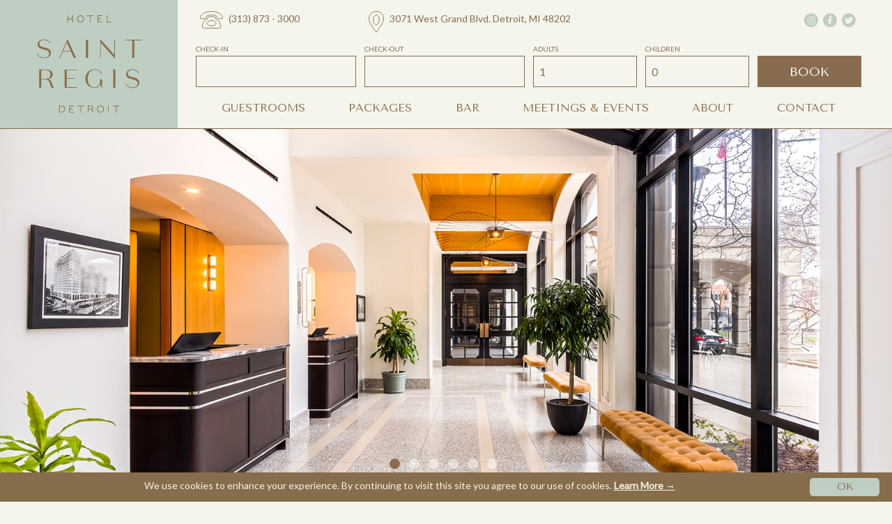

--- FILE ---
content_type: text/html; charset=utf-8
request_url: https://hotelstregisdetroit.com/
body_size: 9426
content:
<!DOCTYPE html>
<html lang="en">
<head>
    <meta charset="utf-8"/>
    <meta name="viewport" content="width=device-width, initial-scale=1.0"/>
    

    <!-- Google Tag Manager -->
    <script>
    (function(w,d,s,l,i){w[l]=w[l]||[];w[l].push({'gtm.start':
    new Date().getTime(),event:'gtm.js'});var f=d.getElementsByTagName(s)[0],
    j=d.createElement(s),dl=l!='dataLayer'?'&l='+l:'';j.async=true;j.src=
    'https://www.googletagmanager.com/gtm.js?id='+i+dl;f.parentNode.insertBefore(j,f);
    })(window,document,'script','dataLayer','GTM-TQGN6ZH');
    </script>
    <!-- End Google Tag Manager -->



    <!-- Favicon -->
    <link rel="icon" type="image/png" href="https://hermex-dev.s3.eu-central-1.amazonaws.com/43f83401-c47e-4838-9bed-2ea642a1ece3/2021/09/6140f8fd65a845ac9f5847a7aa4ed42b.png"/>

<!-- SEO-->
<meta name="description" content="Hotel Saint Regis Detroit, MI is the place to be for Detroit weddings, dining in Detroit and hotel accommodations in Detroit, MI."/>
<meta name="keywords" content="detroit weddings, detroit hotel, historic detroit hotel"/>
<meta name="referrer" content="no-referrer-when-downgrade">

    <meta name="robots" content="all">

<!-- Facebook Open Graph -->
<meta property="og:type" content="website"/>
<meta property="og:site_name" content="Hotel Saint Regis Detroit, MI"/>
<meta property="og:title" content="Hotel Near Downtown Detroit | Hotel Saint Regis Detroit, MI"/>
<meta property="og:description" content="Hotel Saint Regis Detroit, MI is the place to be for Detroit weddings, dining in Detroit and hotel accommodations in Detroit, MI."/>
<meta property="og:url" content="https://hotelstregisdetroit.com/"/>
<meta property="og:locale" content="en"/>




    <meta property="og:image" content="https://hermex-dev.s3.eu-central-1.amazonaws.com/43f83401-c47e-4838-9bed-2ea642a1ece3/2021/09/419348758baf4a8284fd1988bd142b8e.jpeg"/>
    <meta property="og:image:url" content="https://hermex-dev.s3.eu-central-1.amazonaws.com/43f83401-c47e-4838-9bed-2ea642a1ece3/2021/09/419348758baf4a8284fd1988bd142b8e.jpeg">
    <meta property="og:image:secure_url" content="https://hermex-dev.s3.eu-central-1.amazonaws.com/43f83401-c47e-4838-9bed-2ea642a1ece3/2021/09/419348758baf4a8284fd1988bd142b8e.jpeg">
    <meta property="og:image:width" content="1200">
    <meta property="og:image:height" content="630">
    <meta property="og:image:alt" content="Hotel Saint Regis Detroit, MI">





<!-- Twitter Cards -->
<meta name="twitter:title" content="Hotel Near Downtown Detroit | Hotel Saint Regis Detroit, MI">
<meta name="twitter:url" content="http://hotelstregisdetroit.com/">
<meta name="twitter:description" content="Hotel Saint Regis Detroit, MI is the place to be for Detroit weddings, dining in Detroit and hotel accommodations in Detroit, MI.">
<meta name="twitter:card" content="summary_large_image">
    <meta name="twitter:image" content="https://hermex-dev.s3.eu-central-1.amazonaws.com/43f83401-c47e-4838-9bed-2ea642a1ece3/2021/09/419348758baf4a8284fd1988bd142b8e.jpeg">
    <meta name="twitter:image:width" content="800">
    <meta name="twitter:image:height" content="418">
    <meta name="twitter:image:alt" content="Hotel Saint Regis Detroit, MI">

    <meta content="https://www.instagram.com/hsrdetroit/" property="og:see_also">

    <meta content="https://www.facebook.com/HSRDetroit" property="og:see_also">

    <meta content="https://twitter.com/HSRDetroit" property="og:see_also">

<link href="https://hotelstregisdetroit.com/" rel="canonical">
<link href="https://hotelstregisdetroit.com" rel="home">
    <meta name="msapplication-TileColor" content="#DA532C">
    <meta name="theme-color" content="#BFCEC2">
    <meta content="en_US" property="og:locale">
    <meta name="twitter:site" content="@HSRDetroit">
    <meta name="twitter:creator" content="@HSRDetroit">

    <title>Hotel Near Downtown Detroit | Hotel Saint Regis Detroit, MI</title>

    <!-- Favicon -->
    <link rel="apple-touch-icon" sizes="180x180" href="/Themes/HsrHotel/img/apple-touch-icon.png"/>
    <link rel="icon" type="image/png" sizes="32x32" href="/Themes/HsrHotel/img/favicon-32x32.png"/>
    <link rel="icon" type="image/png" sizes="16x16" href="/Themes/HsrHotel/img/favicon-16x16.png"/>
    <link rel="mask-icon" href="/Themes/HsrHotel/img/safari-pinned-tab.svg" color="#5BBAD5"/>
    <link rel="manifest" href="/Themes/HsrHotel/img/site.webmanifest">

    <!-- Stylesheet -->
    <link href="https://cdn.jsdelivr.net/npm/bootstrap@5.0.1/dist/css/bootstrap.min.css"
          rel="stylesheet" integrity="sha384-+0n0xVW2eSR5OomGNYDnhzAbDsOXxcvSN1TPprVMTNDbiYZCxYbOOl7+AMvyTG2x" crossorigin="anonymous">

    <!-- Libs -->
    <link href="https://themes.hermex.io/shared/libs/toastr/build/toastr.css" rel="stylesheet"/>
    <link href="https://themes.hermex.io/shared/libs/select2/dist/css/select2.css" rel="stylesheet"/>
    <link rel="stylesheet" href="https://cdn.jsdelivr.net/npm/flatpickr/dist/flatpickr.min.css"/>

    <!-- Font awesome -->
    <script src="https://kit.fontawesome.com/f258feaf32.js" crossorigin="anonymous"></script>

    

    <link href="/local/magnify-popup/magnify-popup.css?v=RdH19s-RN0bEXdaXsajztxnALYs_Z43H_Cdm1U4ar24" rel="stylesheet" type="text/css" />

    

    
        <link href="/Themes/HsrHotel/css/site.css?v=VUfhDowpA5Lxlmf5S0-ll-uaT1EVoAqorHNyW0WpIzk" rel="stylesheet" type="text/css" />
    

        <style>
            .carousel-indicators [data-bs-target] {
height: 15px;
width: 15px;
border-radius: 50%;
margin-right:10px;
}

.carousel-indicators .active {
background-color: #886c4e !important;
}
        </style>

        <script src="https://www.google.com/recaptcha/api.js"></script>

</head>
<body class="home-page">
    <!-- Google Tag Manager (noscript) -->
    <noscript>
        <iframe src="https://www.googletagmanager.com/ns.html?id=GTM-TQGN6ZH"
                height="0" width="0" style="display:none;visibility:hidden">
        </iframe>
    </noscript>
    <!-- End Google Tag Manager (noscript) -->

<div class="modal fade" id="reservation" tabindex="-1" aria-labelledby="reservation" aria-hidden="true">
    <div class="modal-dialog" style="max-width: 300px">
        <div class="modal-content">
            <div class="modal-header">
                <button type="button" class="btn-close" data-bs-dismiss="modal" aria-label="Close"></button>
            </div>
            <div class="modal-body m-auto">
                <script async type='text/javascript'
                        src='//www.opentable.com/widget/reservation/loader?rid=645052&type=standard&theme=standard&iframe=true&domain=com&lang=en-US&newtab=false'></script>
            </div>
        </div>
    </div>
</div>

<header id="header" class="w-100">
    <div class="d-flex">
        <div class="logo-container">
            <a href="/" class="main-logo">
                <img src="https://hermex-dev.s3.eu-central-1.amazonaws.com/43f83401-c47e-4838-9bed-2ea642a1ece3/2021/09/95a647b41e42476e9f9123addee73366.svg" alt="Hotel Saint Regis Detroit, MI"/>
            </a>
        </div>

        <div class="desktop-nav d-none d-lg-flex">
            <div class="desktop-nav-top">
                <div class="row">
                    <div class="col-3">
                        <a href="tel:(313) 873 - 3000" class="phone-icon">
                            <svg version="1.1" id="phone-icon" class="custom-icon" xmlns="http://www.w3.org/2000/svg"
                                 xmlns:xlink="http://www.w3.org/1999/xlink" x="0px" y="0px" width="32.9px" height="24.8px" viewBox="0 0 32.9 24.8"
                                 style="enable-background:new 0 0 32.9 24.8;" xml:space="preserve">
                                <style type="text/css">.st0{fill:none;stroke:#866d48;stroke-miterlimit:10}.st1{fill:none;stroke:#866d48;stroke-width:.8856;stroke-miterlimit:10}</style>
                                <g>
                                    <path id="receiver" class="st0" d="M26.9,14.1c-0.8-1.1-1-1.2-2.2-1.4c-1.6-0.3-2.7-1.2-2.8-3.4c0-1-0.1-1.1-1-1.2
                           c-1.3-0.2-2.3-0.3-3.2-0.4h-2.5c-0.9,0.1-1.8,0.2-3.2,0.4c-0.9,0.1-1,0.2-1,1.2c-0.1,2.1-1.2,3.1-2.8,3.4C7,13,6.8,13,6,14.1
                           c-1,1.5-2.4,3.9-2.5,5.6c0,1,0,1.9,0,2.9c0,1.3,0.8,1.6,2,1.6c3.6,0,7.3,0,10.9,0s7.3,0,10.9,0c1.2,0,2-0.3,2-1.6c0-1,0-1.9,0-2.9
                           C29.3,18.1,27.9,15.7,26.9,14.1z M19.7,20.7h-6.5l-3.6-3.6l3.6-3.6h6.5l3.6,3.6L19.7,20.7z"></path>
                                    <path id="phone" class="st1" d="M32.3,8.7c-2.6-11-29.1-11-31.8,0c-0.3,1.3-0.1,2,1.4,2c1.8,0,3.6,0,5.5,0c1.1,0,1.4-0.5,1.5-1.5
                           c0-0.3,0-0.5,0.1-0.8c0.1-2,0.8-2,2.6-2.4c3.3-0.8,6.5-0.8,9.9,0c1.8,0.4,2.4,0.4,2.6,2.4c0,0.3,0,0.5,0.1,0.8
                           c0.1,1,0.4,1.5,1.5,1.5c1.8,0,3.6,0,5.5,0C32.4,10.7,32.6,10,32.3,8.7z"></path>
                                </g>
                            </svg>
                            <span>(313) 873 - 3000</span>
                        </a>
                    </div>
                    <div class="col-6">
                        <a href="https://www.google.com/maps/place/Hotel+Saint+Regis+Detroit/@42.3700899,-83.076762,17z/data=!3m1!4b1!4m8!3m7!1s0x8824d29c93f75761:0x25b6ef58bd956fb0!5m2!4m1!1i2!8m2!3d42.370086!4d-83.074568"
                           class="location-icon" target="_blank">
                            <svg version="1.1" id="location-icon" class="custom-icon" xmlns="http://www.w3.org/2000/svg" xmlns:xlink="http://www.w3.org/1999/xlink" x="0px" y="0px" width="21.9px" height="30.9px" viewBox="0 0 21.9 30.9" style="enable-background:new 0 0 21.9 30.9;" xml:space="preserve">
                                <style type="text/css">.st0{fill:none;stroke:#866d48;stroke-width:.8856;stroke-miterlimit:10}</style><path id="marker" class="st0" d="M10.9,0.4C5.1,0.4,0.4,5.1,0.4,10.9c0,1,0.1,2,0.4,3c1.2,4,6.9,12,10.1,16.3
                            c3.2-4.3,8.9-12.3,10.1-16.3c0.3-0.9,0.4-1.9,0.4-3C21.4,5.1,16.7,0.4,10.9,0.4z M14.9,16.1l-4,4l-4-4V8.8l4-4l4,4V16.1z"></path>
                            </svg>
                            <span>3071 West Grand Blvd. Detroit, MI 48202</span>
                        </a>
                    </div>
                    <div class="col-3">
                        <ul class="social-nav">
                                <li>
                                    <a href="https://www.instagram.com/hsrdetroit/" rel="noopener nofollow" target="_blank">
                                        <i class="fab fa-instagram"></i>
                                    </a>
                                </li>
                                <li>
                                    <a href="https://www.facebook.com/HSRDetroit" rel="noopener nofollow" target="_blank">
                                        <i class="fab fa-facebook-f"></i>
                                    </a>
                                </li>
                                <li>
                                    <a href="https://twitter.com/HSRDetroit" rel="noopener nofollow" target="_blank">
                                        <i class="fab fa-twitter"></i>
                                    </a>
                                </li>
                        </ul>
                    </div>
                </div>
            </div>

            <div class="booking-form-container">
                <form action="https://bookings.ihotelier.com/istay/bookings.jsp?" method="get" target="_blank" class="booking-form">
                    <div class="row">
                        <div class="col-3">
                            <div class="">
                                <label for="checkInDate" class="form-label">Check-in</label>
                                <input type="text" name="datein" class="form-control datepicker" id="checkInDate"/>
                            </div>
                        </div>
                        <div class="col-3">
                            <div class="">
                                <label for="checkOutDate" class="form-label">Check-out</label>
                                <input type="text" name="dateout" class="form-control datepicker" id="checkOutDate"/>
                            </div>
                        </div>
                        <div class="col-2">
                            <div class="">
                                <label for="adults">Adults</label>
                                <select class="form-control" id="adults" name="adults">
                                    <option selected="1">1</option>
                                    <option value="2">2</option>
                                    <option value="3">3</option>
                                    <option value="4">4</option>
                                </select>
                            </div>
                        </div>
                        <div class="col-2">
                            <div class="">
                                <label for="children">Children</label>
                                <select class="form-control" id="children" name="children">
                                    <option selected="0">0</option>
                                    <option value="1">1</option>
                                    <option value="2">2</option>
                                    <option value="3">3</option>
                                    <option value="4">4</option>
                                </select>
                            </div>
                        </div>
                        <div class="col-2">
                            <input type="hidden" name="hotelid" value="13247"/>
                            <button class="btn btn-primary btn-block">Book</button>
                        </div>
                    </div>
                </form>
            </div>

            <nav id="header-nav">
                <ul>
                        <li>
                            <a href="/rooms" target="_self">Guestrooms</a>
                        </li>
                        <li>
                            <a href="/packages" target="_self">Packages</a>
                        </li>
                        <li>
                            <a href="/bar" target="_self">Bar&#x9;</a>
                        </li>
                        <li>
                            <a href="/meeting-events" target="_self">Meetings &amp; Events&#x9;</a>
                        </li>
                        <li>
                            <a href="/about" target="_self">About</a>
                        </li>
                        <li>
                            <a href="/contact" target="_self">Contact</a>
                        </li>
                </ul>
            </nav>
        </div>

        <div class="mobile-nav d-flex d-lg-none">
            <a href="tel:(313) 873 - 3000" class="phone-icon mobile-icon">
                <svg version="1.1" id="phone-icon" class="custom-icon" xmlns="http://www.w3.org/2000/svg"
                     xmlns:xlink="http://www.w3.org/1999/xlink" x="0px" y="0px" width="32.9px" height="24.8px" viewBox="0 0 32.9 24.8"
                     style="enable-background:new 0 0 32.9 24.8;" xml:space="preserve">
                    <style type="text/css">.st0{fill:none;stroke:#866d48;stroke-miterlimit:10}.st1{fill:none;stroke:#866d48;stroke-width:.8856;stroke-miterlimit:10}</style>
                    <g>
                        <path id="receiver" class="st0" d="M26.9,14.1c-0.8-1.1-1-1.2-2.2-1.4c-1.6-0.3-2.7-1.2-2.8-3.4c0-1-0.1-1.1-1-1.2
                                       c-1.3-0.2-2.3-0.3-3.2-0.4h-2.5c-0.9,0.1-1.8,0.2-3.2,0.4c-0.9,0.1-1,0.2-1,1.2c-0.1,2.1-1.2,3.1-2.8,3.4C7,13,6.8,13,6,14.1
                                       c-1,1.5-2.4,3.9-2.5,5.6c0,1,0,1.9,0,2.9c0,1.3,0.8,1.6,2,1.6c3.6,0,7.3,0,10.9,0s7.3,0,10.9,0c1.2,0,2-0.3,2-1.6c0-1,0-1.9,0-2.9
                                       C29.3,18.1,27.9,15.7,26.9,14.1z M19.7,20.7h-6.5l-3.6-3.6l3.6-3.6h6.5l3.6,3.6L19.7,20.7z"></path>
                        <path id="phone" class="st1" d="M32.3,8.7c-2.6-11-29.1-11-31.8,0c-0.3,1.3-0.1,2,1.4,2c1.8,0,3.6,0,5.5,0c1.1,0,1.4-0.5,1.5-1.5
                                       c0-0.3,0-0.5,0.1-0.8c0.1-2,0.8-2,2.6-2.4c3.3-0.8,6.5-0.8,9.9,0c1.8,0.4,2.4,0.4,2.6,2.4c0,0.3,0,0.5,0.1,0.8
                                       c0.1,1,0.4,1.5,1.5,1.5c1.8,0,3.6,0,5.5,0C32.4,10.7,32.6,10,32.3,8.7z"></path>
                    </g>
                </svg>
            </a>

            <a href="https://www.google.com/maps/place/Hotel+Saint+Regis+Detroit/@42.3700899,-83.076762,17z/data=!3m1!4b1!4m8!3m7!1s0x8824d29c93f75761:0x25b6ef58bd956fb0!5m2!4m1!1i2!8m2!3d42.370086!4d-83.074568"
               class="location-icon mobile-icon" target="_blank">
                <svg version="1.1" id="location-icon" class="custom-icon" xmlns="http://www.w3.org/2000/svg" xmlns:xlink="http://www.w3.org/1999/xlink" x="0px" y="0px" width="21.9px" height="30.9px" viewBox="0 0 21.9 30.9" style="enable-background:new 0 0 21.9 30.9;" xml:space="preserve">
                    <style type="text/css">.st0{fill:none;stroke:#866d48;stroke-width:.8856;stroke-miterlimit:10}</style><path id="marker" class="st0" d="M10.9,0.4C5.1,0.4,0.4,5.1,0.4,10.9c0,1,0.1,2,0.4,3c1.2,4,6.9,12,10.1,16.3
                                        c3.2-4.3,8.9-12.3,10.1-16.3c0.3-0.9,0.4-1.9,0.4-3C21.4,5.1,16.7,0.4,10.9,0.4z M14.9,16.1l-4,4l-4-4V8.8l4-4l4,4V16.1z"></path>
                </svg>
            </a>

            <a href="https://bookings.ihotelier.com/Hotel-St-Regis-Detroit/bookings.jsp?hotelid=13247&amp;_ga=2.91147802.1406063668.1575909321-345535796.1568826971"
               class="btn btn-primary">
                Book
            </a>

            <a class="mobile-dropdown-button">
                <div id="hamburger">
                    <span></span>
                    <span></span>
                    <span></span>
                    <span></span>
                </div>
            </a>
        </div>
    </div>

    <div class="mobile-dropdown-menu-container d-block d-lg-none">
        <div class="mobile-dropdown-menu">
            <ul>
                    <li>
                        <a href="/rooms" target="_self">Guestrooms</a>
                    </li>
                    <li>
                        <a href="/packages" target="_self">Packages</a>
                    </li>
                    <li>
                        <a href="/bar" target="_self">Bar&#x9;</a>
                    </li>
                    <li>
                        <a href="/meeting-events" target="_self">Meetings &amp; Events&#x9;</a>
                    </li>
                    <li>
                        <a href="/about" target="_self">About</a>
                    </li>
                    <li>
                        <a href="/contact" target="_self">Contact</a>
                    </li>
            </ul>
        </div>
    </div>
</header>


<div class="modal fade" id="subscribeModal" data-bs-backdrop="static" data-bs-keyboard="false" tabindex="-1" aria-labelledby="staticBackdropLabel" aria-hidden="true">
    <div class="modal-dialog">
        <div class="modal-content bg-primary">
            <form class="mailchimp" data-jc-submit="handleSubmitForm" action="/?handler=Subscribe">
                <input name="__RequestVerificationToken" type="hidden" value="CfDJ8LHEDqQXycpKu4o1hgXvwYrf9BmbBnQU4I4m54rFNElNvcVRiY_XkeQzlSoWwfYY4fGiVpkJEW-Yb5bepvocbiHeFfy5Wg5Y0b1QDT758Vn29XWzq9O6in1zAGB2l8lBJ5Mwy-K8klGIX2RBIbFRdsU" />
                <div class="modal-header">
                    <div class="m-auto">
                        <img src="https://hermex-dev.s3.eu-central-1.amazonaws.com/43f83401-c47e-4838-9bed-2ea642a1ece3/2021/09/95a647b41e42476e9f9123addee73366.svg" class="img-fluid" alt="Hotel Saint Regis Detroit, MI"/>
                    </div>
                </div>
                <div class="modal-body">
                    <h5 class="text-center secondary-text">
                        Be a part of our HSR Newsletter
                    </h5>
                    <div class="subscribe-alert"></div>
                    <div class="input-group mb-16">
                        <label for="email">Name</label>
                        <input type="text" id="name" name="Name" class="form-control" placeholder="" required>
                    </div>
                    <div class="input-group mb-16">
                        <label for="email">Email Address</label>
                        <input type="text" id="email" name="Email" class="form-control" placeholder="" required>
                    </div>
                    <div class="form-check mt-2">
                        <input class="form-check-input" name="subscribe" type="checkbox" value="true" id="subscribe" required>
                        <label class="form-check-label popup-checkbox-label secondary-text" for="subscribe">
                            I agree to receive special offers & promotional messages
                        </label>
                    </div>
                </div>
                <div class="modal-footer">
                    <button type="button" class="btn btn-secondary" data-bs-dismiss="modal">Close</button>
                    <button class="btn btn-primary" type="submit">Subscribe</button>
                </div>
            </form>
        </div>
    </div>
</div>


<main class="wrapper">
    

    <div class="banner">
        <div id="carouselExampleIndicators" class="carousel slide carousel-fade" data-bs-ride="carousel">
            <ol class="carousel-indicators">
                    <li data-bs-target="#carouselExampleIndicators" data-bs-slide-to="0" class="active"></li>
                    <li data-bs-target="#carouselExampleIndicators" data-bs-slide-to="1" class=""></li>
                    <li data-bs-target="#carouselExampleIndicators" data-bs-slide-to="2" class=""></li>
                    <li data-bs-target="#carouselExampleIndicators" data-bs-slide-to="3" class=""></li>
                    <li data-bs-target="#carouselExampleIndicators" data-bs-slide-to="4" class=""></li>
                    <li data-bs-target="#carouselExampleIndicators" data-bs-slide-to="5" class=""></li>
            </ol>
            <div class="carousel-inner">
                    <div class="carousel-item active" data-transition="fade">
                        <img src="https://hermex-dev.s3.eu-central-1.amazonaws.com/43f83401-c47e-4838-9bed-2ea642a1ece3/2021/09/8090c97bd5c64b9da0c09b7914b5e56f.jpg" class="d-block w-100" alt="https://hermex-dev.s3.eu-central-1.amazonaws.com/43f83401-c47e-4838-9bed-2ea642a1ece3/2021/09/8090c97bd5c64b9da0c09b7914b5e56f.jpg">
                    </div>
                    <div class="carousel-item " data-transition="fade">
                        <img src="https://hermex-dev.s3.eu-central-1.amazonaws.com/43f83401-c47e-4838-9bed-2ea642a1ece3/2021/09/2dfa57f002df4242abe2fc793fffdd1a.jpg" class="d-block w-100" alt="https://hermex-dev.s3.eu-central-1.amazonaws.com/43f83401-c47e-4838-9bed-2ea642a1ece3/2021/09/2dfa57f002df4242abe2fc793fffdd1a.jpg">
                    </div>
                    <div class="carousel-item " data-transition="fade">
                        <img src="https://hermex-dev.s3.eu-central-1.amazonaws.com/43f83401-c47e-4838-9bed-2ea642a1ece3/2021/09/4e67a4c225ff40859f526be9f5a4a98f.jpg" class="d-block w-100" alt="https://hermex-dev.s3.eu-central-1.amazonaws.com/43f83401-c47e-4838-9bed-2ea642a1ece3/2021/09/4e67a4c225ff40859f526be9f5a4a98f.jpg">
                    </div>
                    <div class="carousel-item " data-transition="fade">
                        <img src="https://hermex-dev.s3.eu-central-1.amazonaws.com/43f83401-c47e-4838-9bed-2ea642a1ece3/2021/09/a6043a2bc767475597ee4651b0a34fc3.jpg" class="d-block w-100" alt="https://hermex-dev.s3.eu-central-1.amazonaws.com/43f83401-c47e-4838-9bed-2ea642a1ece3/2021/09/a6043a2bc767475597ee4651b0a34fc3.jpg">
                    </div>
                    <div class="carousel-item " data-transition="fade">
                        <img src="https://hermex-dev.s3.eu-central-1.amazonaws.com/43f83401-c47e-4838-9bed-2ea642a1ece3/2021/09/677b09addf0848fe9c619fe76c061edc.jpg" class="d-block w-100" alt="https://hermex-dev.s3.eu-central-1.amazonaws.com/43f83401-c47e-4838-9bed-2ea642a1ece3/2021/09/677b09addf0848fe9c619fe76c061edc.jpg">
                    </div>
                    <div class="carousel-item " data-transition="fade">
                        <img src="https://hermex-dev.s3.eu-central-1.amazonaws.com/43f83401-c47e-4838-9bed-2ea642a1ece3/2021/09/41c31ad84b79427686c83e5caee2b4d4.jpg" class="d-block w-100" alt="https://hermex-dev.s3.eu-central-1.amazonaws.com/43f83401-c47e-4838-9bed-2ea642a1ece3/2021/09/41c31ad84b79427686c83e5caee2b4d4.jpg">
                    </div>
            </div>
        </div>
    </div>

<section class="inner">
    <div class="container">
        <h1 class="secondary-text">A DETROIT LANDMARK REBORN</h1>
        <p>
            Welcome to the completely reimagined Hotel Saint Regis. 
            From the moment you enter the lobby, you’ll be a part of the next chapter of one of Detroit’s beloved landmarks. 
            Having hosted such diverse and notable guests as Dr. Martin Luther King and Mick Jagger, 
            our legacy will only be outdone by our vibrant future as a luxury boutique hotel. Welcome to Hotel Saint Regis.
        </p>
    </div>
</section>

<section class="inner">
    <div class="container">
        <div class="row flex-md-row flex-column-reverse">
            <div class="col-sm-8">
                <img src="https://hermex-dev.s3.eu-central-1.amazonaws.com/43f83401-c47e-4838-9bed-2ea642a1ece3/2021/09/fb206769e7e240b4adb9da9777b91909.jpg"
                     class="img-fluid mb-16"
                     alt="St Regis Historical 9 1"/>
            </div>
            <div class="col-sm-4">
                <h2 class="secondary-text">This is Detroit</h2>
                <p>
                    Located in Detroit’s bustling New Center area, the all-new Hotel Saint Regis is centrally located to the best of what Detroit has to offer - Little Caesars Arena, Ford Field, Comerica Park, an internationally recognized foodie scene, and the second largest theater district in the U.S.
                </p>
                <p>
                    Image credit - Detroit Historical Society
                </p>
                <div>
                    <a href="/about" class="btn btn-outline-primary btn-lg mb-16 mr-8">History</a>
                    <a href="#" class="btn d-none btn-outline-primary btn-lg mb-16">Explore</a>
                    <a href="/contact" class="btn btn-outline-primary btn-lg mb-16 mr-8">Location</a>
                    <a href="/weddings" class="d-none btn btn-outline-primary btn-lg mb-16">Weddings</a>
                </div>
            </div>
        </div>
    </div>
</section>

<section class="inner">
    <div class="container">
        <div class="row">
            <div class="col-sm-4">
                <h2 class="secondary-text">PLUSH IS THE STANDARD</h2>
                <p>
                    Every furnishing, every material, and every surface in all 124 newly renovated rooms and suites have been brought together to deliver the warmth and sophistication our guests expect. And we haven’t even mentioned the beds. Every room features premium therapeutic mattresses so our guests wake up feeling refreshed and ready to explore our fair city.
                </p>
                <p>
                    Rooms fit for the most notable guests from our past. A new standard for every future guest we’ll have the pleasure of serving. Welcome home.
                </p>
                <div>
                    <a href="/rooms" class="btn btn-outline-primary mb-16 btn-lg">View Rooms</a>
                </div>
            </div>
            <div class="col-sm-8">
                <img src="https://hermex-dev.s3.eu-central-1.amazonaws.com/43f83401-c47e-4838-9bed-2ea642a1ece3/2021/09/c76dd49bf08747b797b1544c767d7193.jpg"
                     class="img-fluid mb-16"
                     alt="St Regis Historical 9 1"/>
            </div>
        </div>
    </div>
</section>

<section class="inner">
    <div class="container">
        <div class="row flex-md-row flex-column-reverse">
            <div class="col-sm-8">
                <img src="https://hermex-dev.s3.eu-central-1.amazonaws.com/43f83401-c47e-4838-9bed-2ea642a1ece3/2021/09/508faeeee2d84eb1af7086c0e56de9c0.jpg"
                     class="img-fluid mb-16"
                     alt="St Regis Historical 9 1"/>
            </div>
            <div class="col-sm-4">
                <h2 class="secondary-text">DRINK. SMILE.</h2>
                <p>
                    Enjoy a perfectly crafted nightcap at the new Lobby Bar.  The Hotel Saint Regis lobby is
                    always a lively and welcoming environment. The Lobby Bar features some of the best cocktails
                    in the Motor City, from the old standbys to fun, playful mixology.  The Hotel Saint Regis lobby is the heart of our vibe.
                </p>
                <div>
                    <a href="/dining" class="btn btn-outline-primary mb-16 btn-lg">Explore the bar</a>
                </div>
            </div>
        </div>
    </div>
</section>

<section class="inner mint-background">
    <div class="container">
        <div class="ornamental-border p-32">
            <div class="row">
                <div class="col-sm-9">
                    <h2 class="secondary-text">CURATED EXPERIENCES</h2>
                    <p>
                        Our staff is always curating special packages to enhance your stay or create a more personalized experience. And of course, always bringing a little more value to what will surely be an exceptional experience. From much-needed weekend getaways to seasonal happenings, we’re always planning something for you to experience.
                    </p>
                </div>
                <div class="col-sm-3 text-end">
                    <a href="/packages" class="btn btn-outline-primary mb-16 btn-lg">
                        View Packages
                    </a>
                </div>
            </div>
        </div>
    </div>
</section>

<section class="inner">
    <div class="container">
         
    <div class="row">
        <div class="col-md-8">
            <h2 class="mb-16">Hotel Accommodations</h2>
        </div>
        <div class="col-md-4 text-end">
            <a href="#" class="btn btn-outline-primary mb-16 gallery-trigger btn-lg" data-itemid="hotel-accommodations">View More</a>
        </div>
    </div>
    <div class="row gallery" id="hotel-accommodations">
            <div class="col-sm-4 mb-16" style="">
                <a href="https://hermex-dev.s3.eu-central-1.amazonaws.com/43f83401-c47e-4838-9bed-2ea642a1ece3/2021/09/0da80951b6b24e1d8680cf8356faf8a9.jpg" class="gallery-item-link">
                    <img src="https://hermex-dev.s3.eu-central-1.amazonaws.com/43f83401-c47e-4838-9bed-2ea642a1ece3/2021/09/0fb00f1499654960913b706dd390a71a.jpg" class="img-fluid"/>
                </a>
            </div>
            <div class="col-sm-4 mb-16" style="">
                <a href="https://hermex-dev.s3.eu-central-1.amazonaws.com/43f83401-c47e-4838-9bed-2ea642a1ece3/2021/09/a5108af9b7104356bf6eb141b79886d1.jpg" class="gallery-item-link">
                    <img src="https://hermex-dev.s3.eu-central-1.amazonaws.com/43f83401-c47e-4838-9bed-2ea642a1ece3/2021/09/8e873ffc1f1749988429c54755429579.jpg" class="img-fluid"/>
                </a>
            </div>
            <div class="col-sm-4 mb-16" style="">
                <a href="https://hermex-dev.s3.eu-central-1.amazonaws.com/43f83401-c47e-4838-9bed-2ea642a1ece3/2021/09/854202f2fc2e4f57827245ea4fca0bda.jpg" class="gallery-item-link">
                    <img src="https://hermex-dev.s3.eu-central-1.amazonaws.com/43f83401-c47e-4838-9bed-2ea642a1ece3/2021/09/98e053ed86ec483cae371fc59b03029b.jpg" class="img-fluid"/>
                </a>
            </div>
            <div class="col-sm-4 mb-16" style="display: none;">
                <a href="https://hermex-dev.s3.eu-central-1.amazonaws.com/43f83401-c47e-4838-9bed-2ea642a1ece3/2021/09/b770c0e444d7426d8fd4f766772eb1a8.jpg" class="gallery-item-link">
                    <img src="https://hermex-dev.s3.eu-central-1.amazonaws.com/43f83401-c47e-4838-9bed-2ea642a1ece3/2021/09/0c4f3f4f4b7b4f75b3202c0e4d4cee59.jpg" class="img-fluid"/>
                </a>
            </div>
            <div class="col-sm-4 mb-16" style="display: none;">
                <a href="https://hermex-dev.s3.eu-central-1.amazonaws.com/43f83401-c47e-4838-9bed-2ea642a1ece3/2021/09/a551af2221df49ffb3b71569c901c23e.jpg" class="gallery-item-link">
                    <img src="https://hermex-dev.s3.eu-central-1.amazonaws.com/43f83401-c47e-4838-9bed-2ea642a1ece3/2021/09/aaa9fa4f7093450a80d2b2bcf2090a0e.jpg" class="img-fluid"/>
                </a>
            </div>
            <div class="col-sm-4 mb-16" style="display: none;">
                <a href="https://hermex-dev.s3.eu-central-1.amazonaws.com/43f83401-c47e-4838-9bed-2ea642a1ece3/2021/09/b9c9db611ef84a8891cb53809f2f4252.jpg" class="gallery-item-link">
                    <img src="https://hermex-dev.s3.eu-central-1.amazonaws.com/43f83401-c47e-4838-9bed-2ea642a1ece3/2021/09/811d7b56919544d494fe7179f55af98a.jpg" class="img-fluid"/>
                </a>
            </div>
    </div>

    </div>
</section>
</main>

<footer id="footer" class="secondary-background inner pb-48">
    <div class="container">
        <div class="text-center">
            <a href="">
                <img
                    src="https://hermex-dev.s3.eu-central-1.amazonaws.com/43f83401-c47e-4838-9bed-2ea642a1ece3/2021/09/b3e8f485492f4692888efa16413e8865.svg"
                    class="footer-logo" alt="Hotel Saint Regis Detroit, MI"/>
            </a>
        </div>

        <div class="mb-36">
            <ul class="contact-nav d-flex flex-row flex-column flex-md-row align-items-center">
                <li>3071 West Grand Blvd. Detroit, MI 48202</li>
                <li>
                    <a href="/cdn-cgi/l/email-protection#fb92959d94bb9388899f9e8f8994928fd5989496"><span class="__cf_email__" data-cfemail="7f161119103f170c0d1b1a0b0d10160b511c1012">[email&#160;protected]</span></a>
                </li>
                <li>
                    <a href="tel:855-408-7738">Reservations (855) 408 - 7738</a>
                </li>
                <li>
                    <a href="tel:(313) 873 - 3000">Hotel Main (313) 873 - 3000</a>
                </li>
                <li>
                    <a href="tel:313-481-8410">Event Sales (313) 481 - 8410</a>
                </li>
            </ul>
        </div>
        <div class="d-block d-sm-none mb-16">
            <ul class="nav d-flex justify-content-center">
                    <li class="nav-item-footer bg-white">
                        <a href="https://www.instagram.com/hsrdetroit/" rel="noopener nofollow" target="_blank">
                            <i class="fab fa-instagram"></i>
                        </a>
                    </li>
                    <li class="nav-item-footer bg-white">
                        <a href="https://www.facebook.com/HSRDetroit" rel="noopener nofollow" target="_blank">
                            <i class="fab fa-facebook-f"></i>
                        </a>
                    </li>
                    <li class="nav-item-footer bg-white">
                        <a href="https://twitter.com/HSRDetroit" rel="noopener nofollow" target="_blank">
                            <i class="fab fa-twitter"></i>
                        </a>
                    </li>
            </ul>
        </div>
        <div class="newsletter-signup mb-32 d-none">
            <form method="post" class="mailchimp" data-jc="AjaxForm" action="/?handler=Subscribe">
                <input name="__RequestVerificationToken" type="hidden" value="CfDJ8LHEDqQXycpKu4o1hgXvwYrf9BmbBnQU4I4m54rFNElNvcVRiY_XkeQzlSoWwfYY4fGiVpkJEW-Yb5bepvocbiHeFfy5Wg5Y0b1QDT758Vn29XWzq9O6in1zAGB2l8lBJ5Mwy-K8klGIX2RBIbFRdsU" />
                <div class="row align-items-center">
                    <h5 class="col-sm-5 mb-0">Subscribe to our newsletter</h5>
                    <div class="col-sm-7">
                        <div class="row">
                            <div class="col-md-4">
                                <div class="mb-16">
                                    <label for="name" class="form-label">Name</label>
                                    <input type="text" name="name" class="form-control" id="name" required/>
                                </div>
                            </div>
                            <div class="col-md-4">
                                <div class="mb-16">
                                    <label for="email" class="form-label">Email</label>
                                    <input type="email" name="email" class="form-control" id="email" required/>
                                </div>
                            </div>
                            <div class="col-md-4">
                                <button class="btn btn-secondary btn-block w-100" type="submit">Subscribe</button>
                            </div>
                        </div>
                    </div>
                </div>
            </form>
        </div>

        <div class="text-center">
            <a href="/">
                <img src="/Themes/HsrHotel/img/HSR_Monogram.png" style="width: 40px" class="footer-logo" alt="Hotel Saint Regis Detroit, MI" />
            </a>
        </div>
        <div class="copyright">
            <p class="mb-0">
                <a target="_blank" href="https://hermex-dev.s3.eu-central-1.amazonaws.com/43f83401-c47e-4838-9bed-2ea642a1ece3/2021/09/6a651ce68c0d44eeb797f5b1b4c3001d.pdf">Join Our Team</a>
            </p>
            <p class="pb-0">
                © 2026 Hotel Saint Regis Detroit <span class="">|</span>
                <a href="/privacy-policy">Privacy Policy</a>
            </p>
        </div>
    </div>
</footer>

    <div class="cookie-info" data-jc="AcceptCookies">
        <a data-jc-click="onOk" href="#" class="btn btn-default btn-accept-cookie">ok</a>
        <p class="mb-0">
            We use cookies to enhance your experience. By continuing to visit this site you agree to our use of cookies.
            <a href="/privacy-policy" class="underline" style="color: rgb(245, 244, 236); font-weight: bold;">Learn More →</a>
        </p>
    </div>

<!-- Core Libs -->
<script data-cfasync="false" src="/cdn-cgi/scripts/5c5dd728/cloudflare-static/email-decode.min.js"></script><script src="https://themes.hermex.io/shared/libs/jquery/dist/jquery.min.js"></script>
<script src="https://cdn.jsdelivr.net/npm/bootstrap@5.0.1/dist/js/bootstrap.bundle.min.js"
        integrity="sha384-gtEjrD/SeCtmISkJkNUaaKMoLD0//ElJ19smozuHV6z3Iehds+3Ulb9Bn9Plx0x4" crossorigin="anonymous"></script>

<script src="https://themes.hermex.io/shared/libs/jquery-validation/dist/jquery.validate.min.js"></script>
<script src="https://themes.hermex.io/shared/libs/jquery-validation/dist/additional-methods.min.js"></script>

<script src="https://themes.hermex.io/shared/libs/toastr/toastr.js"></script>
<script src="https://cdnjs.cloudflare.com/ajax/libs/moment.js/2.27.0/moment.min.js" integrity="sha512-rmZcZsyhe0/MAjquhTgiUcb4d9knaFc7b5xAfju483gbEXTkeJRUMIPk6s3ySZMYUHEcjKbjLjyddGWMrNEvZg==" crossorigin="anonymous"></script>
<script src="https://themes.hermex.io/shared/libs/jquery.cookie/jquery.cookie.js"></script>
<script src="https://cdn.jsdelivr.net/npm/flatpickr"></script>
<script src="/local/magnify-popup/magnify-popup.min.js"></script>

<!-- Translations -->


<script>
   window.translations = {
       "OutOfStock": "Product out of stock.",
       "ProductAddedOnCart": "Product added on cart",
       "ProductUpdateOnCart": "Product was updated successfully.",
       "AnErrorOccurred": "An error occurred",
       "BiggerValue": "Please choose a bigger value than ",
       "FailedLoad": "Failed to load exchange search.",
       "ThankYouForSubscribing": "Thank you for subscribing to our newsletter.",
       "LoadMore": "Load more",
       "EnterValidDiscountCode": "Enter a valid discount code",
       "ProductAddedOnWishlist": "Product added on wishlist",
       "YouMustAcceptTos":"You must accept terms and conditions.",
       "EnterValidDiscountCode": "Enter a valid discount code",
       "NumericField": "Only numeric characters",
       "EqualPassword": "Both passwords should be the same"
   };
</script>

<script>
    window.isUserLoggedIn = JSON.parse(false);
</script>

<!-- Src -->
<script src="/src/jquery-components.js?v=cX-_5gK8JpeQ1cKhldxTH8_gjS56r9qPiRTo0-Z3O3M"></script>
<script src="/src/hsrhotel.js?v=xlQCnRP5yLzkpmy9fjpqe4slS7k5azmX-afrj6LGPzg"></script>


<script defer src="https://static.cloudflareinsights.com/beacon.min.js/vcd15cbe7772f49c399c6a5babf22c1241717689176015" integrity="sha512-ZpsOmlRQV6y907TI0dKBHq9Md29nnaEIPlkf84rnaERnq6zvWvPUqr2ft8M1aS28oN72PdrCzSjY4U6VaAw1EQ==" data-cf-beacon='{"version":"2024.11.0","token":"3455c90a727a4535aad5d6fbd583ad7d","r":1,"server_timing":{"name":{"cfCacheStatus":true,"cfEdge":true,"cfExtPri":true,"cfL4":true,"cfOrigin":true,"cfSpeedBrain":true},"location_startswith":null}}' crossorigin="anonymous"></script>
</body>
</html>

--- FILE ---
content_type: text/css
request_url: https://hotelstregisdetroit.com/Themes/HsrHotel/css/site.css?v=VUfhDowpA5Lxlmf5S0-ll-uaT1EVoAqorHNyW0WpIzk
body_size: 5080
content:
@import url("https://fonts.googleapis.com/css2?family=Lato&family=Tenor+Sans&display=swap");
* {
  margin: 0;
  padding: 0;
  box-sizing: border-box;
}

/*Spacing*/
.m-auto {
  margin: auto;
}

.m-0 {
  margin: 0 !important;
}

.mt-4 {
  margin-top: 0.25rem !important;
}

.mr-4 {
  margin-right: 0.25rem !important;
}

.mb-4 {
  margin-bottom: 0.25rem !important;
}

.ml-4 {
  margin-left: 0.25rem !important;
}

.m-4 {
  margin: 0.25rem !important;
}

.mt-8 {
  margin-top: 0.5rem !important;
}

.mr-8 {
  margin-right: 0.5rem !important;
}

.mb-8 {
  margin-bottom: 0.5rem !important;
}

.ml-8 {
  margin-left: 0.5rem !important;
}

.m-8 {
  margin: 0.5rem !important;
}

.mt-16 {
  margin-top: 1rem !important;
}

.mr-16 {
  margin-right: 1rem !important;
}

.mb-16 {
  margin-bottom: 1rem !important;
}

.ml-16 {
  margin-left: 1rem !important;
}

.m-16 {
  margin: 1rem !important;
}

.mt-24 {
  margin-top: 1.5rem !important;
}

.mr-24 {
  margin-right: 1.5rem !important;
}

.mb-24 {
  margin-bottom: 1.5rem !important;
}

.ml-24 {
  margin-left: 1.5rem !important;
}

.m-24 {
  margin: 1.5rem !important;
}

.mt-32 {
  margin-top: 2rem !important;
}

.mr-32 {
  margin-right: 2rem !important;
}

.mb-32 {
  margin-bottom: 2rem !important;
}

.ml-32 {
  margin-left: 2rem !important;
}

.m-32 {
  margin: 2rem !important;
}

.mt-40 {
  margin-top: 2.5rem !important;
}

.mr-40 {
  margin-right: 2.5rem !important;
}

.mb-40 {
  margin-bottom: 2.5rem !important;
}

.ml-40 {
  margin-left: 2.5rem !important;
}

.m-40 {
  margin: 2.5rem !important;
}

.mt-48 {
  margin-top: 3rem !important;
}

.mr-48 {
  margin-right: 3rem !important;
}

.mb-48 {
  margin-bottom: 3rem !important;
}

.ml-48 {
  margin-left: 3rem !important;
}

.m-48 {
  margin: 3rem !important;
}

.mt-56 {
  margin-top: 3.5rem !important;
}

.mr-56 {
  margin-right: 3.5rem !important;
}

.mb-56 {
  margin-bottom: 3.5rem !important;
}

.ml-56 {
  margin-left: 3.5rem !important;
}

.m-56 {
  margin: 3.5rem !important;
}

.mt-64 {
  margin-top: 4rem !important;
}

.mr-64 {
  margin-right: 4rem !important;
}

.mb-64 {
  margin-bottom: 4rem !important;
}

.ml-64 {
  margin-left: 4rem !important;
}

.m-64 {
  margin: 4rem !important;
}

.p-0 {
  padding: 0 !important;
}

.pt-4 {
  padding-top: 0.25rem !important;
}

.pr-4 {
  padding-right: 0.25rem !important;
}

.pb-4 {
  padding-bottom: 0.25rem !important;
}

.pl-4 {
  padding-left: 0.25rem !important;
}

.p-4 {
  padding: 0.25rem !important;
}

.pt-8 {
  padding-top: 0.5rem !important;
}

.pr-8 {
  padding-right: 0.5rem !important;
}

.pb-8 {
  padding-bottom: 0.5rem !important;
}

.pl-8 {
  padding-left: 0.5rem !important;
}

.p-8 {
  padding: 0.5rem !important;
}

.pt-16 {
  padding-top: 1rem !important;
}

.pr-16 {
  padding-right: 1rem !important;
}

.pb-16 {
  padding-bottom: 1rem !important;
}

.pl-16 {
  padding-left: 1rem !important;
}

.p-16 {
  padding: 1rem !important;
}

.pt-24 {
  padding-top: 1.5rem !important;
}

.pr-24 {
  padding-right: 1.5rem !important;
}

.pb-24 {
  padding-bottom: 1.5rem !important;
}

.pl-24 {
  padding-left: 1.5rem !important;
}

.p-24 {
  padding: 1.5rem !important;
}

.pt-32 {
  padding-top: 2rem !important;
}

.pr-32 {
  padding-right: 2rem !important;
}

.pb-32 {
  padding-bottom: 2rem !important;
}

.pl-32 {
  padding: 2rem !important;
}

.p-32 {
  padding: 2rem !important;
}

.pt-40 {
  padding-top: 2.5rem !important;
}

.pr-40 {
  padding-right: 2.5rem !important;
}

.pb-40 {
  padding-bottom: 2.5rem !important;
}

.pl-40 {
  padding-left: 2.5rem !important;
}

.p-40 {
  padding: 2.5rem !important;
}

.pt-48 {
  padding-top: 3rem !important;
}

.pr-48 {
  padding-right: 3rem !important;
}

.pb-48 {
  padding-bottom: 3rem !important;
}

.pl-48 {
  padding-left: 3rem !important;
}

.p-48 {
  padding: 3rem !important;
}

.pt-56 {
  padding-top: 3.5rem !important;
}

.pr-56 {
  padding-right: 3.5rem !important;
}

.pb-56 {
  padding-bottom: 3.5rem !important;
}

.pl-56 {
  padding-left: 3.5rem !important;
}

.p-56 {
  padding: 3.5rem !important;
}

.pt-64 {
  padding-top: 4rem !important;
}

.pr-64 {
  padding-right: 4rem !important;
}

.pb-64 {
  padding-bottom: 4rem !important;
}

.pl-64 {
  padding-left: 4rem !important;
}

.p-64 {
  padding: 4rem !important;
}

.pt-72 {
  padding-top: 5rem !important;
}

.pr-72 {
  padding-right: 5rem !important;
}

.pb-72 {
  padding-bottom: 5rem !important;
}

.pl-72 {
  padding-left: 5rem !important;
}

.p-72 {
  padding: 5rem !important;
}

/* Forms */
form label {
  text-transform: uppercase;
  font-size: 0.625rem;
  color: #886c4e;
  margin-bottom: 0 !important;
  font-weight: 400;
  line-height: 1.8;
}

[type=email].form-control,
[type=month].form-control,
[type=number].form-control,
[type=password].form-control,
[type=search].form-control,
[type=tel].form-control,
[type=text].form-control,
[type=time].form-control,
[type=url].form-control,
[type=week].form-control, textarea {
  display: block;
  box-sizing: border-box;
  width: 100%;
  height: 2.4375rem;
  padding: 0.5rem;
  border: 1px solid #886c4e;
  border-radius: 0;
  background-color: transparent;
  box-shadow: none;
  font-family: inherit;
  font-size: 1rem;
  font-weight: 400;
  line-height: 1.5;
  color: #886c4e;
  transition: box-shadow 0.5s, border-color 0.25s ease-in-out;
  -webkit-appearance: none;
  -moz-appearance: none;
  appearance: none;
}
[type=email].form-control:focus, [type=email].form-control:focus-visible,
[type=month].form-control:focus,
[type=month].form-control:focus-visible,
[type=number].form-control:focus,
[type=number].form-control:focus-visible,
[type=password].form-control:focus,
[type=password].form-control:focus-visible,
[type=search].form-control:focus,
[type=search].form-control:focus-visible,
[type=tel].form-control:focus,
[type=tel].form-control:focus-visible,
[type=text].form-control:focus,
[type=text].form-control:focus-visible,
[type=time].form-control:focus,
[type=time].form-control:focus-visible,
[type=url].form-control:focus,
[type=url].form-control:focus-visible,
[type=week].form-control:focus,
[type=week].form-control:focus-visible, textarea:focus, textarea:focus-visible {
  outline: none;
  border: 1px solid #574532;
  background-color: transparent;
  box-shadow: none;
  transition: box-shadow 0.5s, border-color 0.25s ease-in-out;
}

input.error.form-control, textarea.error {
  border-color: #cc4b37 !important;
  background-color: #f9ecea !important;
}

select.error.form-control {
  border-color: #cc4b37 !important;
  background-color: #f9ecea !important;
}

label.error {
  color: #cc4b37 !important;
}

textarea {
  min-height: 50px;
}

textarea[rows] {
  height: auto;
}

form select.form-control {
  height: 2.4375rem;
  margin: 0 0 1rem;
  -webkit-appearance: none;
  -moz-appearance: none;
  appearance: none;
  border: 1px solid #886c4e;
  border-radius: 0;
  background-color: transparent;
  font-family: inherit;
  font-size: 1rem;
  font-weight: 400;
  line-height: 1.5;
  color: #886c4e;
  padding: 0.5rem 1.5rem 0.5rem 0.5rem;
  transition: box-shadow 0.5s, border-color 0.25s ease-in-out;
  background-image: url("data:image/svg+xml;utf8,<svg xmlns='http://www.w3.org/2000/svg' version='1.1' width='32' height='24' viewBox='0 0 32 24'><polygon points='0,0 32,0 16,24' style='fill: rgb%28136, 108, 78%29'></polygon></svg>");
  background-origin: content-box;
  background-position: right -1rem center;
  background-repeat: no-repeat;
  background-size: 9px 6px;
}
form select.form-control:focus, form select.form-control:focus-visible {
  outline: none;
  border: 1px solid #574532;
  background-color: transparent;
  box-shadow: none;
  transition: box-shadow 0.5s, border-color 0.25s ease-in-out;
}

/* Buttons */
.btn {
  font-family: Tenor Sans, Helvetica, Roboto, Arial, sans-serif;
  transition: background-color 0.25s ease-out, color 0.25s ease-out;
  text-transform: uppercase;
  padding: 0.85em 1em;
  line-height: 1;
  text-align: center;
  font-size: 0.9rem;
  border-radius: 0;
  -moz-border-radius: 0;
  -webkit-border-radius: 0;
}

.btn-lg {
  font-size: 1.125rem;
}

.btn-primary {
  background: #886c4e;
  border: 1px solid #886c4e;
  color: #fefefe;
}
.btn-primary:hover, .btn-primary:active, .btn-primary:focus {
  color: #886c4e;
  background: transparent;
  border: 1px solid #886c4e !important;
}

.secondary-text {
  color: #003d4d !important;
}

.btn-secondary {
  background-color: #c58b68;
  border: 1px solid #c58b68;
  color: #fefefe;
}
.btn-secondary:hover, .btn-secondary:active, .btn-secondary:focus {
  color: #fefefe;
  background-color: #b56f45;
  border-color: #b56f45;
}

.btn-outline-primary {
  background: transparent;
  border: 1px solid #886c4e;
  color: #886c4e;
}
.btn-outline-primary:hover, .btn-outline-primary:active, .btn-outline-primary:focus {
  color: white;
  background: #886c4e;
  border: 1px solid #886c4e !important;
}

/* Links */
a {
  color: #886c4e;
  text-decoration: none;
  cursor: pointer;
  line-height: 1.5;
  background: transparent;
}
a:hover, a:focus {
  color: #755d43;
}

a.underline {
  text-decoration: underline;
}

/* Sections */
.inner {
  padding-top: 2rem;
  padding-bottom: 2rem;
}

/* Grid */
@media (min-width: 1400px) {
  .container, .container-lg, .container-md, .container-sm, .container-xl, .container-xxl {
    max-width: 1230px;
  }
}
/* Background */
.mint-background {
  background-color: #bfcec2;
}

.blue-background {
  background-color: #003d4d;
  color: #c58b68 !important;
}

.taupe-background {
  background-color: #d7d2cb;
}

.secondary-background {
  background: #003d4d;
}

.ornamental-border {
  box-shadow: inset 0 0 0 1px #886c4e;
  background-image: url(/Themes/HsrHotel/img/border-corner.svg), url(/Themes/HsrHotel/img/border-corner2.svg), url(/Themes/HsrHotel/img/border-corner2.svg), url(/Themes/HsrHotel/img/border-corner.svg);
  background-repeat: no-repeat;
  background-position: 0 0, 100% 0, 0 100%, 100% 100%;
}

/* heights */
.full-height {
  height: 100%;
}

/* Lists */
ul li {
  margin-bottom: 0.6rem;
}

/* Breadcrumbs */
.breadcrumbs {
  margin: 0 0 1rem;
  list-style: none;
  padding-left: 0;
}
.breadcrumbs:after, .breadcrumbs:before {
  display: table;
  content: " ";
  flex-basis: 0;
  order: 1;
}
.breadcrumbs:after {
  clear: both;
}
.breadcrumbs li {
  font-family: Tenor Sans, Helvetica, Roboto, Arial, sans-serif;
  float: left;
  font-size: 1rem;
  color: #0a0a0a;
  cursor: default;
  text-transform: uppercase;
}
.breadcrumbs li:not(:last-child):after {
  position: relative;
  margin: 0 0.75rem;
  opacity: 1;
  content: "/";
  color: #cacaca;
}
.breadcrumbs a {
  color: #886c4e;
}

html {
  /*16px*/
  font-size: 100%;
  -webkit-text-size-adjust: 100%;
}

body {
  background: #f5f5ed;
  font-family: Lato, Helvetica, Roboto, Arial, sans-serif;
  font-weight: 400;
  line-height: 1.5;
  color: #886c4e;
  -webkit-font-smoothing: antialiased;
}

p {
  margin-bottom: 1rem;
}

h1, h2, h3, h4, h5 {
  font-weight: 400;
  text-transform: uppercase;
  line-height: 1.25;
  margin-top: 0;
  margin-bottom: 0.5rem;
  font-family: Tenor Sans, Helvetica, Roboto, Arial, sans-serif;
  font-style: normal;
  color: inherit;
  text-rendering: optimizeLegibility;
}

h1 {
  margin-top: 0;
  font-size: 2.488rem;
  word-break: break-word;
}

h2 {
  font-size: 2.074rem;
  word-break: break-word;
}

h3 {
  font-size: 1.728rem;
}

h4 {
  font-size: 1.44rem;
}

h5 {
  font-size: 1.2rem;
}

small, .text_small {
  font-size: 0.833rem;
}

.x-small, .text_x_small {
  font-size: 0.75rem;
}

.uppercase {
  text-transform: uppercase;
}

.bg-primary {
  background: #f5f5ed !important;
}

/* 
  ##Device = Desktops
  ##Screen = 1281px to higher resolution desktops
*/
@media (min-width: 1281px) {
  /* CSS */
}
/* 
  ##Device = Laptops, Desktops
  ##Screen = B/w 1025px to 1280px
*/
@media (min-width: 1025px) and (max-width: 1280px) {
  /* CSS */
}
/* 
  ##Device = Tablets, Ipads (portrait)
  ##Screen = B/w 768px to 1024px
*/
@media (min-width: 768px) and (max-width: 1024px) {
  /* CSS */
}
/* 
  ##Device = Tablets, Ipads (landscape)
  ##Screen = B/w 768px to 1024px
*/
@media (min-width: 768px) and (max-width: 1024px) and (orientation: landscape) {
  /* CSS */
}
/* 
  ##Device = Low Resolution Tablets, Mobiles (Landscape)
  ##Screen = B/w 481px to 767px
*/
@media (min-width: 481px) and (max-width: 767px) {
  .h1, h1 {
    font-size: 1.875rem;
  }

  .h2, h2 {
    font-size: 1.5625rem;
  }

  .newsletter-signup {
    padding: 1rem !important;
  }

  .contact-nav li {
    padding: 0 !important;
  }

  .inner {
    padding: 1rem 0;
  }

  .contact-nav li {
    width: 100%;
    text-align: center;
  }
}
/* 
  ##Device = Most of the Smartphones Mobiles (Portrait)
  ##Screen = B/w 320px to 479px
*/
@media (min-width: 320px) and (max-width: 480px) {
  .h1, h1 {
    font-size: 1.875rem;
  }

  .h2, h2 {
    font-size: 1.5625rem;
  }

  .newsletter-signup {
    padding: 1rem !important;
  }

  .contact-nav li {
    padding: 0 !important;
  }

  .inner {
    padding: 1rem 0;
  }

  .contact-nav li {
    width: 100%;
    text-align: center;
  }
}
/* Header */
#header {
  border-bottom: 1px solid #886c4e;
  position: fixed;
  top: 0;
  width: 87%;
  z-index: 999;
  background: #f5f5ed;
}
@media (min-width: 768px) {
  #header {
    width: 100%;
  }
}
@media (min-width: 992px) {
  #header {
    width: 100%;
  }
}
#header .social-nav {
  list-style: none;
  text-align: right;
}
#header .social-nav li {
  display: inline-block;
  padding: 0 0.125rem;
  margin-bottom: 0 !important;
}
#header .social-nav li a {
  display: block;
  line-height: 1.1;
  background-color: #bfcec2;
  border-radius: 50%;
  height: 1.25rem;
  width: 1.25rem;
  text-align: center;
  transition: background-color, 0.2s;
}
#header .social-nav li a i {
  font-size: 0.75rem;
  color: #f5f5ed;
}
#header .social-nav li a:hover {
  background-color: #886c4e;
}

#header-nav {
  width: 100%;
  height: 100%;
}
#header-nav ul {
  list-style-type: none;
  margin: 0;
  display: flex;
  height: 100%;
  padding-left: 0;
}
#header-nav ul li {
  display: flex;
  flex-grow: 1;
  align-items: center;
  text-align: center;
  height: 100%;
  padding: 1rem 0;
  margin-bottom: 0;
}
#header-nav ul li a {
  display: block;
  width: 100%;
  font-family: Tenor Sans, Helvetica, Roboto, Arial, sans-serif;
  text-transform: uppercase;
  transition: color 0.2s;
}
#header-nav ul li a:hover {
  color: #755d43 !important;
}
#header-nav ul:hover li a {
  color: #bac2bb;
}

.main-logo {
  display: flex;
  background-color: #bfcec2;
  width: 4.5rem;
  height: 4.5rem;
  justify-content: center;
  align-items: center;
  transition: 0.2s;
}
@media (min-width: 992px) {
  .main-logo {
    width: 15.9375rem;
    height: 11.5rem;
  }
}
.main-logo img {
  width: 90%;
  max-width: 9.375rem;
}

.desktop-nav {
  max-width: 65rem;
  padding-left: 2rem;
  padding-right: 3.125rem;
  padding-top: 1rem;
  display: flex;
  flex-direction: column;
  justify-content: space-between;
  width: 100%;
}

.desktop-nav-top .phone-icon {
  display: flex;
}
.desktop-nav-top .phone-icon:hover #receiver, .desktop-nav-top .phone-icon:hover #phone {
  fill: #866d48;
}
.desktop-nav-top .location-icon {
  display: flex;
}
.desktop-nav-top .location-icon:hover #marker {
  fill: #866d48;
}
.desktop-nav-top .custom-icon {
  margin-right: 0.5rem;
  display: inline-block;
}
.desktop-nav-top span {
  font-size: 0.875rem !important;
}

.booking-form .col-3, .booking-form .col-2 {
  padding: 0 0.375rem;
}
.booking-form input.form-control {
  margin-bottom: 0;
  padding: 0.6rem 0.5rem;
  height: auto;
}
.booking-form select.form-control {
  margin-bottom: 0;
  padding: 0.6rem 0.5rem;
  height: auto;
}
.booking-form .btn-primary {
  margin-top: 1.5rem;
  width: 100%;
  margin-bottom: 0;
  font-size: 1.125rem;
  padding: 0.75rem 1rem;
  height: 2.8125rem;
}

.mobile-nav {
  width: 100%;
  display: flex;
  align-items: center;
  justify-content: flex-end;
  flex: 1 1 0;
  position: relative;
}
.mobile-nav .mobile-icon {
  display: block;
  padding: 0 0.5rem;
}
.mobile-nav .btn {
  padding-left: 1rem;
  padding-right: 1rem;
  margin: 0 0.5rem;
}

.mobile-dropdown-button {
  padding: 0 1rem;
  display: block;
  font-size: 1.6em;
  cursor: pointer;
  z-index: 99;
}
@media (min-width: 768px) {
  .mobile-dropdown-button {
    width: 65px;
  }
}
@media (min-width: 992px) {
  .mobile-dropdown-button {
    display: none;
  }
}

.mobile-dropdown-menu-container .mobile-dropdown-menu {
  display: none;
  width: 100%;
  background-color: #bfcec2;
  z-index: 9999;
  position: absolute;
  top: 70px;
  right: 0;
}
.mobile-dropdown-menu-container .mobile-dropdown-menu ul {
  list-style: none;
  margin: 0;
  padding: 0;
}
.mobile-dropdown-menu-container .mobile-dropdown-menu li {
  text-align: center;
  padding: 0;
  display: block;
  cursor: pointer !important;
  font-size: 1.875rem;
  position: relative;
}
.mobile-dropdown-menu-container .mobile-dropdown-menu li a {
  width: 100%;
  padding: 0.75rem 0 0.75rem 0.625rem;
  display: block;
  font-family: Tenor Sans, Helvetica, Roboto, Arial, sans-serif;
  color: #886c4e;
  transition: color 0.2s;
}

#hamburger {
  height: 16px;
  width: 36px;
  transform: rotate(0deg);
  transition: 0.5s ease-in-out;
  cursor: pointer;
}
#hamburger span {
  display: block;
  position: absolute;
  height: 1px;
  width: 100%;
  background: #886c4e;
  border-radius: 9px;
  opacity: 1;
  left: 0;
  transform: rotate(0deg);
  transition: 0.25s ease-in-out;
}
#hamburger span:first-child {
  top: 0;
}
#hamburger span:nth-child(2), #hamburger span:nth-child(3) {
  top: 8px;
}
#hamburger span:nth-child(4) {
  top: 16px;
}
#hamburger.open span:first-child {
  top: 18px;
  width: 0;
  left: 50%;
}
#hamburger.open span:nth-child(2) {
  transform: rotate(45deg);
}
#hamburger.open span:nth-child(3) {
  transform: rotate(-45deg);
}
#hamburger.open span:nth-child(4) {
  top: 18px;
  width: 0;
  left: 50%;
}

.sticky .desktop-nav {
  padding-top: 0;
}
.sticky .desktop-nav-top, .sticky .booking-form-container {
  display: none;
}
.sticky .main-logo {
  width: 4.5rem;
  height: 4.5rem;
}

footer#footer {
  color: white;
}
footer#footer .footer-logo {
  margin-bottom: 2.5rem;
  max-width: 18.75rem;
}
footer#footer .contact-nav {
  padding-left: 0;
  list-style-type: none;
  margin-left: 0;
  margin-bottom: 3rem;
  display: flex;
  justify-content: space-around;
}
footer#footer .contact-nav li {
  display: block;
  font-size: 0.875rem;
  padding: 0 1rem;
  color: #f5f4ec;
}
footer#footer .contact-nav li a {
  color: #f5f4ec;
}
footer#footer .contact-nav li a:hover {
  color: #886c4e;
}
footer#footer .newsletter-signup {
  padding-left: 3.5rem;
  padding-right: 3.5rem;
}
footer#footer form label {
  color: white;
  text-transform: capitalize !important;
  font-size: 0.75rem;
}
footer#footer form input.form-control {
  border-color: #fff;
  color: white;
}
footer#footer form input.form-control:focus {
  border-color: #fff;
  background-color: #00667f;
}
footer#footer form .btn-secondary {
  margin-top: 1.4rem;
}
footer#footer .copyright {
  text-align: center;
  color: #f5f4ec;
  font-size: 0.875rem;
}
footer#footer .copyright a {
  color: #f5f4ec;
}

.cookie-info {
  position: fixed;
  left: 0;
  right: 0;
  height: auto;
  min-height: 21px;
  z-index: 2147483647;
  background: #866d4b;
  color: #f5f4ec;
  line-height: 21px;
  padding: 8px 18px;
  font-size: 14px;
  text-align: center;
  bottom: 0;
  opacity: 1;
}
.cookie-info .btn-accept-cookie {
  float: right;
  display: block;
  padding: 5px 8px;
  min-width: 100px;
  margin-left: 5px;
  border-radius: 5px;
  cursor: pointer;
  color: #866d4b;
  background: #bfcec2;
  text-align: center;
}

/* Main */
main.wrapper {
  margin-top: 4.5rem;
  flex: 1 0 auto;
  position: relative;
  z-index: 0;
}
@media (min-width: 992px) {
  main.wrapper {
    margin-top: 11.5rem;
  }
}

/* Room Types */
.room-type-item-container {
  height: 100%;
}
.room-type-item-container .room-type-description {
  padding: 4rem;
  height: 100%;
}

/* Calendar */
.flatpickr-current-month .flatpickr-monthDropdown-months {
  color: #886c4e;
}

span.flatpickr-weekday {
  color: #886c4e !important;
}

.flatpickr-months {
  border-bottom: 1px solid #886c4e !important;
  padding-bottom: 4px;
  margin-bottom: 4px;
}

.flatpickr-day.today {
  border-color: #886c4e !important;
  background: #886c4e !important;
  color: white;
}

.popup-checkbox-label {
  font-size: 14px;
  line-height: 1.2;
  font-weight: lighter;
  text-transform: capitalize;
}

.instagram-card {
  border-color: #886c4e !important;
}

.nav-item-footer {
  height: 30px;
  width: 30px;
  border-radius: 50%;
  margin: 0 5px;
  display: flex;
  align-items: center;
  justify-content: center;
}

/*# sourceMappingURL=site.css.map */


--- FILE ---
content_type: text/plain
request_url: https://www.google-analytics.com/j/collect?v=1&_v=j102&a=2090590780&t=pageview&_s=1&dl=https%3A%2F%2Fhotelstregisdetroit.com%2F&ul=en-us%40posix&dt=Hotel%20Near%20Downtown%20Detroit%20%7C%20Hotel%20Saint%20Regis%20Detroit%2C%20MI&sr=1280x720&vp=1280x720&_u=YEBAAEABAAAAACAAI~&jid=1809501412&gjid=83258663&cid=258436621.1768976515&tid=UA-40278796-1&_gid=1837316718.1768976515&_r=1&_slc=1&gtm=45He61k1h2n81TQGN6ZHza200&gcd=13l3l3l3l1l1&dma=0&tag_exp=103116026~103200004~104527906~104528501~104684208~104684211~105391252~115616986~115938466~115938468~117041587&z=307782027
body_size: -453
content:
2,cG-3VB83SB2WM

--- FILE ---
content_type: image/svg+xml
request_url: https://hermex-dev.s3.eu-central-1.amazonaws.com/43f83401-c47e-4838-9bed-2ea642a1ece3/2021/09/b3e8f485492f4692888efa16413e8865.svg
body_size: 7703
content:
<?xml version="1.0" encoding="utf-8"?>
<!-- Generator: Adobe Illustrator 23.0.2, SVG Export Plug-In . SVG Version: 6.00 Build 0)  -->
<svg version="1.1" id="Layer_1" xmlns="http://www.w3.org/2000/svg" xmlns:xlink="http://www.w3.org/1999/xlink" x="0px" y="0px"
	 width="400px" height="120.3px" viewBox="0 0 400 120.3" style="enable-background:new 0 0 400 120.3;" xml:space="preserve">
<style type="text/css">
	.st0{fill:#F5F4EC;}
</style>
<g>
	<polygon class="st0" points="201.4,1 201.4,1 201.4,1.1 	"/>
	<path class="st0" d="M230.4,61.6c0.5,0,0.9,0.1,1.4,0.1c-0.3-0.1-0.7-0.1-1-0.1C230.6,61.5,230.5,61.6,230.4,61.6"/>
	<polygon class="st0" points="266,44.7 266,44.6 266,44.6 	"/>
	<polygon class="st0" points="266,60.4 266,60.3 266,60.3 	"/>
	<polygon class="st0" points="160.1,6.7 160.1,6.7 160.1,6.8 	"/>
	<path class="st0" d="M215.6,6.1L215.6,6.1L215.6,6.1z"/>
	<path class="st0" d="M219.4,61.1h0.1H219.4z"/>
	<path class="st0" d="M126.9,51.3c-0.1-0.1-0.1-0.2-0.2-0.3C126.8,51.1,126.9,51.2,126.9,51.3L126.9,51.3z"/>
	<path class="st0" d="M168.2,5.9L168.2,5.9L168.2,5.9z"/>
	<polygon class="st0" points="116.6,77.9 116.6,77.9 116.6,77.8 	"/>
	<path class="st0" d="M398.2,50.1c-0.1-0.1-0.1-0.2-0.2-0.3C398,49.9,398.1,50,398.2,50.1L398.2,50.1z"/>
	<path class="st0" d="M200.7,0.9L200.7,0.9L200.7,0.9z"/>
	<path class="st0" d="M168.1,6.6L168.1,6.6L168.1,6.6z"/>
	<path class="st0" d="M197.6,114.6L197.6,114.6L197.6,114.6z"/>
	<path class="st0" d="M197.7,113.9L197.7,113.9L197.7,113.9L197.7,113.9z"/>
	<polygon class="st0" points="178.2,107.3 177.8,107.3 177.8,107.6 177.8,108.2 177.8,108.5 178.2,108.5 183.1,108.5 183.1,120 
		183.1,120.3 183.4,120.3 184,120.3 184.3,120.3 184.3,120 184.3,108.5 189.2,108.5 189.5,108.5 189.5,108.2 189.5,107.6 
		189.5,107.3 189.2,107.3 	"/>
	<polygon class="st0" points="243.4,107.3 243.1,107.3 243.1,107.6 243.1,108.2 243.1,108.5 243.4,108.5 248.3,108.5 248.3,120 
		248.3,120.3 248.7,120.3 249.2,120.3 249.5,120.3 249.5,120 249.5,108.5 254.4,108.5 254.8,108.5 254.8,108.2 254.8,107.6 
		254.8,107.3 254.4,107.3 	"/>
	<path class="st0" d="M147.7,107.3h-3.6h-0.3v0.3V120v0.3h0.3h3.6c4.4,0,7.3-2.6,7.3-6.6C155,109.8,152.2,107.3,147.7,107.3
		 M147.6,119.1H145v-10.6h2.6c3.9,0,6.3,1.9,6.3,5.2C153.9,116.9,151.4,119,147.6,119.1"/>
	<path class="st0" d="M206.4,118.2l-0.7-2.1c-0.3-0.9-0.9-1.6-1.7-1.9c1.3-0.5,2.6-1.5,2.6-3.3c0-2.3-1.8-3.6-5.1-3.6H197h-0.3v0.3
		V120v0.3h0.3h0.5h0.3V120v-5.2h3.2c2,0,3.2,0.6,3.6,1.8l0.7,2c0.2,0.5,0.5,1.2,0.8,1.6l0.1,0.1h0.2h0.6h0.9l-0.6-0.6
		C206.8,119.3,206.5,118.7,206.4,118.2 M197.6,114.6L197.6,114.6L197.6,114.6z M197.7,113.9L197.7,113.9L197.7,113.9L197.7,113.9
		 M197.9,113.6v-5.1h3.5c2.7,0,3.9,0.8,3.9,2.5c0,1.8-2.3,2.7-3.9,2.7L197.9,113.6L197.9,113.6z"/>
	<polygon class="st0" points="234.4,107.3 234.1,107.3 234.1,107.6 234.1,120 234.1,120.3 234.4,120.3 235,120.3 235.3,120.3 
		235.3,120 235.3,107.6 235.3,107.3 235,107.3 	"/>
	<polygon class="st0" points="163.8,119.1 163.8,114.2 168.8,114.2 169.2,114.2 169.2,113.9 169.2,113.4 169.2,113 168.8,113 
		163.8,113 163.8,108.5 170.5,108.5 170.9,108.5 170.9,108.2 170.9,107.6 170.9,107.3 170.5,107.3 162.9,107.3 162.6,107.3 
		162.6,107.6 162.6,120 162.6,120.3 162.9,120.3 170.7,120.3 171.1,120.3 171.1,120 171.1,119.4 171.1,119.1 170.7,119.1 	"/>
	<path class="st0" d="M160.1,13h0.3v-0.3V6.9h7.5v5.7V13h0.3h0.5h0.3v-0.3V0.3V0h-0.3h-0.5h-0.3v0.3v5.4h-7.5V0.3V0h-0.3h-0.5h-0.3
		v0.3v12.3V13h0.3H160.1z M168.2,5.9L168.2,5.9L168.2,5.9z M168.1,6.6L168.1,6.6L168.1,6.6L168.1,6.6z M160.1,6.7L160.1,6.7
		L160.1,6.7z"/>
	<path class="st0" d="M200.5,1.2v11.5V13h0.3h0.5h0.3v-0.3V1.2h4.9h0.3V0.9V0.3V0h-0.3h-11.1h-0.3v0.3v0.5v0.3h0.3h5.1V1.2z
		 M201.4,1L201.4,1L201.4,1L201.4,1z M200.7,0.9L200.7,0.9L200.7,0.9L200.7,0.9z"/>
	<path class="st0" d="M222.8,13h0.3v-0.3v-0.5v-0.3h-0.3h-7v-5h5.1h0.3V6.6V6.1V5.7h-0.3h-5.1V1.2h6.8h0.3V0.9V0.3V0h-0.3H215h-0.3
		v0.3v12.3V13h0.3H222.8z M215.6,6.1L215.6,6.1L215.6,6.1z"/>
	<polygon class="st0" points="239,13 239.4,13 239.4,12.6 239.4,12.1 239.4,11.8 239,11.8 232.4,11.8 232.4,0.3 232.4,0 232,0 
		231.5,0 231.2,0 231.2,0.3 231.2,12.6 231.2,13 231.5,13 	"/>
	<path class="st0" d="M25.6,68.6c0-4.5-2.9-7.3-9.5-8.9l-4.4-1.2c-4-1-7.4-2.2-7.4-6.4c0-4,3.3-6.7,8.3-6.7s9,2.3,10.8,6l0.2,0.4
		l0.3-0.3l0.4-0.3l0.2-0.2l-0.1-0.2c-2-4.1-6.4-6.6-11.9-6.6c-6.4,0-11.3,3.9-11.3,9.1c0,5.7,4.5,7.6,9.3,8.8l4.6,1.1
		c5.1,1.2,7.3,3.4,7.3,6.9c0,3.6-2.8,7.3-9,7.3c-5.8,0-10.7-2.9-12.4-7.3l-0.1-0.3L0.7,70l-0.5,0.2L0,70.4l0.1,0.3
		c1.9,4.9,7.2,8,13.5,8C19.4,78.7,25.6,75.5,25.6,68.6 M23.8,51.3L23.8,51.3c-0.1-0.1-0.2-0.2-0.2-0.3
		C23.7,51.1,23.8,51.2,23.8,51.3"/>
	<path class="st0" d="M41,78.2h0.2l0.1-0.2l4.9-11.3h15.1L66.4,78l0.1,0.2h0.2h3.4h0.5l-0.2-0.5l-15-33.3l-0.1-0.2h-0.2h-0.2h-0.2
		l-0.1,0.2L40.1,77.7l-0.2,0.5h0.5H41z M53.6,49.6l7.2,15.9H46.7L53.6,49.6z"/>
	<polygon class="st0" points="92.5,78.2 92.8,78.2 92.8,77.9 92.8,61.5 92.8,45.1 92.8,44.7 92.5,44.7 89.2,44.7 88.9,44.7 
		88.9,45.1 88.9,61.5 88.9,77.9 88.9,78.2 89.2,78.2 	"/>
	<path class="st0" d="M114.3,44.3L114.3,44.3H114h-0.3v0.3v33.3v0.3h0.3h0.5h0.3v-0.3V50.3L140,78.6l0.1,0.1h0.1h0.2h0.3v-0.3V45.1
		v-0.3h-0.3H140h-0.3v0.3v27.4l-25.2-28.1L114.3,44.3z M113.9,77.9L113.9,77.9L113.9,77.9z"/>
	<polygon class="st0" points="187.9,44.7 158.5,44.7 158.2,44.7 158.2,45.1 158.2,45.6 158.2,45.9 158.5,45.9 171.3,45.9 
		171.3,77.9 171.3,78.2 171.6,78.2 174.8,78.2 175.2,78.2 175.2,77.9 175.2,45.9 187.9,45.9 188.3,45.9 188.3,45.6 188.3,45.1 
		188.3,44.7 	"/>
	<path class="st0" d="M244.4,72.3l-1.9-5.5c-1.1-2.9-2.9-4.6-5.9-5.3c3.8-0.8,8.2-3.4,8.2-8.8c0-5.8-4.7-9.1-12.9-9.1H220h-0.3v0.3
		v32.8V77h0.3h3.3h0.3v-0.3V62h7.1c5.1,0,6.7,1.9,8,5.5l1.9,5.2c0.4,1.2,1,2.8,1.9,4.2l0.1,0.1h0.2h3.7h0.9l-0.6-0.6
		C245.6,75.4,244.8,73.6,244.4,72.3 M223.4,61.1L223.4,61.1L223.4,61.1L223.4,61.1z M223.6,60.8v-16h8c5.9,0,8.9,2.7,8.9,8
		c0,5.4-2.9,8.1-8.9,8.1h-8V60.8z M234.4,61.6c0.1,0,0.2,0,0.3,0c0.4,0,0.7,0.1,1,0.1C235.3,61.6,234.9,61.6,234.4,61.6"/>
	<path class="st0" d="M269,75.9V60.5h13.2h0.3v-0.3v-0.5v-0.3h-0.3H269V44.8h17.7h0.3v-0.3V44v-0.3h-0.3h-21.3h-0.3V44v32.8v0.3h0.3
		h21.8h0.3v-0.3v-0.5V76h-0.3L269,75.9L269,75.9z M268.7,60.4L268.7,60.4L268.7,60.4L268.7,60.4z M268.7,44.7L268.7,44.7L268.7,44.7
		L268.7,44.7z"/>
	<path class="st0" d="M329.7,71.1l2.5,6.2l0.1,0.2h0.2h0.2h0.3v-0.3V62v-0.3h-0.3h-3.2h-0.3V62v4.3c0,6-4.3,10.1-10.4,10.1
		c-7.7,0-12.3-6-12.3-16c0-9.9,4.9-16.1,12.8-16.1c5.6,0,9.8,2.8,11.8,7.8l0.1,0.3l0.3-0.1l0.4-0.2l0.3-0.1l-0.1-0.3
		c-2.1-5.5-6.8-8.5-13.1-8.5c-9.6,0-16.9,7.4-16.9,17.3c0,9.8,7.1,17.2,16.6,17.2C324.4,77.5,328.1,74.2,329.7,71.1"/>
	<polygon class="st0" points="352,43.6 352,43.9 352,60.3 352,76.7 352,77.1 352.3,77.1 355.6,77.1 355.9,77.1 355.9,76.7 
		355.9,60.3 355.9,43.9 355.9,43.6 355.6,43.6 352.3,43.6 	"/>
	<path class="st0" d="M390.5,58.5l-4.4-1.2c-4-1-7.4-2.2-7.4-6.4c0-4,3.3-6.6,8.3-6.6s9,2.3,10.8,6l0.2,0.4l0.3-0.3l0.4-0.3l0.2-0.2
		l-0.1-0.2c-2-4.1-6.4-6.6-11.9-6.6c-6.4,0-11.3,3.9-11.3,9.1c0,5.7,4.5,7.6,9.3,8.8l4.6,1.1c5.1,1.2,7.3,3.4,7.3,6.9
		c0,3.6-2.8,7.3-9,7.3c-5.8,0-10.7-2.9-12.4-7.3l-0.1-0.3l-0.3,0.2l-0.5,0.2l-0.3,0.1l0.1,0.3c1.9,4.9,7.2,8,13.5,8
		c5.8,0,12-3.2,12-10.1C400,62.9,397.1,60.2,390.5,58.5 M398.2,50.1L398.2,50.1c-0.1-0.1-0.1-0.2-0.2-0.3
		C398,49.9,398.1,50,398.2,50.1"/>
	<path class="st0" d="M183.4,0c-3.5,0-6.4,2.9-6.4,6.5s2.9,6.5,6.4,6.5s6.4-2.9,6.4-6.5C189.8,2.9,186.9,0,183.4,0 M183.4,11.8
		c-2.9,0-5.2-2.4-5.2-5.3s2.3-5.3,5.2-5.3s5.2,2.4,5.2,5.3C188.6,9.4,186.2,11.8,183.4,11.8"/>
	<path class="st0" d="M220.1,107.3c-3.5,0-6.4,2.9-6.4,6.5s2.9,6.5,6.4,6.5s6.4-2.9,6.4-6.5C226.5,110.2,223.6,107.3,220.1,107.3
		 M220.1,119.1c-2.9,0-5.2-2.4-5.2-5.3s2.3-5.3,5.2-5.3s5.2,2.4,5.2,5.3S222.9,119.1,220.1,119.1"/>
</g>
</svg>


--- FILE ---
content_type: text/javascript
request_url: https://hotelstregisdetroit.com/src/hsrhotel.js?v=xlQCnRP5yLzkpmy9fjpqe4slS7k5azmX-afrj6LGPzg
body_size: 1269
content:
const jqApp = new JComponentApp({
    onInit: () => {
        useFormValidation();
        useDatePicker();
        useMagnificPopup();
        useStickyNav();
        handleMobileMenu();
    },
    config: {
        translations: window.translations,
        isUserLoggedIn: window.isUserLoggedIn
    }
});
jqApp.init();

const useFormValidation = () => {
    $("form[data-validate]").validate();
}

const useDatePicker = () => {
    flatpickr(".datepicker", {
        dateFormat: "Y/m/d",
        language: "en",
        autoClose: true,
        utc: true,
        classes: "airdatepicker",
    });
}

const useMagnificPopup = () => {
    $(".gallery").each((function () {
            $(this).find("a.gallery-item-link").magnificPopup({
                type: "image",
                gallery: {
                    enabled: true
                },
                callbacks: {
                    beforeOpen: function() {
                        jQuery('body').css('overflow', 'hidden');
                    },
                    beforeClose: function() {
                        jQuery('body').css('overflow', 'auto');
                    }
                }
            })
        }
    ));
    
    $(".gallery-trigger").click((e) => {
        e.preventDefault()
        e.stopImmediatePropagation();
        
        const self = $(e.target);
        const id = self.data("itemid")
        $("#" + id).find("a.gallery-item-link").magnificPopup("open", {
            type: "image",
            gallery: {
                enabled: true
            }
        })
    });
}

const useStickyNav = () => {
    $(document).scroll(() => {
        $("#header").toggleClass("sticky", window.scrollY > 150);
    });
}

const handleMobileMenu = () => {
    $(".mobile-dropdown-button").on("click", (e) => {
        e.preventDefault();
        e.stopImmediatePropagation();
        
        const $hamburger = $(e.currentTarget).find("#hamburger")
        $hamburger.toggleClass("open");
        
        const $mobileMenu = $(".mobile-dropdown-menu");
        if($hamburger.hasClass("open")) {
            $mobileMenu.show()
        } else {
            $mobileMenu.hide()
        }
    })
}





--- FILE ---
content_type: image/svg+xml
request_url: https://hotelstregisdetroit.com/Themes/HsrHotel/img/border-corner2.svg
body_size: 337
content:
<?xml version="1.0" encoding="utf-8"?>
<!-- Generator: Adobe Illustrator 23.0.2, SVG Export Plug-In . SVG Version: 6.00 Build 0)  -->
<svg version="1.1" id="Layer_1" xmlns="http://www.w3.org/2000/svg" xmlns:xlink="http://www.w3.org/1999/xlink" x="0px" y="0px"
	 width="24.7px" height="24.7px" viewBox="0 0 24.7 24.7" style="enable-background:new 0 0 24.7 24.7;" xml:space="preserve">
<style type="text/css">
	.st0{fill:none;stroke:#886C4E;stroke-miterlimit:10;}
</style>
<line class="st0" x1="0.4" y1="0.4" x2="24.4" y2="24.4"/>
</svg>


--- FILE ---
content_type: image/svg+xml
request_url: https://hermex-dev.s3.eu-central-1.amazonaws.com/43f83401-c47e-4838-9bed-2ea642a1ece3/2021/09/95a647b41e42476e9f9123addee73366.svg
body_size: 7608
content:
<?xml version="1.0" encoding="utf-8"?>
<!-- Generator: Adobe Illustrator 23.0.2, SVG Export Plug-In . SVG Version: 6.00 Build 0)  -->
<svg version="1.1" id="Layer_1" xmlns="http://www.w3.org/2000/svg" xmlns:xlink="http://www.w3.org/1999/xlink" x="0px" y="0px"
	 width="200px" height="185.8px" viewBox="0 0 200 185.8" style="enable-background:new 0 0 200 185.8;" xml:space="preserve">
<style type="text/css">
	.st0{fill:#8A6E4B;}
</style>
<g>
	<polygon class="st0" points="102.2,1.1 102.2,1.1 102.2,1.1 	"/>
	<path class="st0" d="M19.5,122.1c0.5,0,1,0.1,1.4,0.1c-0.3-0.1-0.7-0.1-1.1-0.1C19.8,122.1,19.6,122.1,19.5,122.1"/>
	<path class="st0" d="M56.6,104.5L56.6,104.5L56.6,104.5z"/>
	<path class="st0" d="M56.6,120.9L56.6,120.9L56.6,120.9z"/>
	<polygon class="st0" points="59.3,7 59.3,7 59.3,7 	"/>
	<polygon class="st0" points="117,6.3 117,6.3 117,6.3 	"/>
	<polygon class="st0" points="8.1,121.7 8.2,121.7 8.1,121.7 	"/>
	<path class="st0" d="M24.8,53.3c-0.1-0.1-0.2-0.2-0.2-0.4C24.6,53.1,24.7,53.2,24.8,53.3L24.8,53.3z"/>
	<path class="st0" d="M67.7,6.1L67.7,6.1L67.7,6.1z"/>
	<polygon class="st0" points="121.3,81 121.3,81 121.3,81 	"/>
	<path class="st0" d="M194,110.3c-0.1-0.1-0.1-0.2-0.2-0.3C193.9,110,194,110.1,194,110.3L194,110.3z"/>
	<path class="st0" d="M101.5,0.9L101.5,0.9L101.5,0.9z"/>
	<path class="st0" d="M67.6,6.8L67.6,6.8L67.6,6.8z"/>
	<path class="st0" d="M98.2,180L98.2,180L98.2,180z"/>
	<path class="st0" d="M98.4,179.2L98.4,179.2L98.4,179.2z"/>
	<polygon class="st0" points="78.1,172.3 77.7,172.3 77.7,172.7 77.7,173.2 77.7,173.6 78.1,173.6 83.2,173.6 83.2,185.5 
		83.2,185.8 83.5,185.8 84.1,185.8 84.4,185.8 84.4,185.5 84.4,173.6 89.6,173.6 89.9,173.6 89.9,173.2 89.9,172.7 89.9,172.3 
		89.6,172.3 	"/>
	<polygon class="st0" points="145.9,172.3 145.6,172.3 145.6,172.7 145.6,173.2 145.6,173.6 145.9,173.6 151,173.6 151,185.5 
		151,185.8 151.4,185.8 151.9,185.8 152.3,185.8 152.3,185.5 152.3,173.6 157.4,173.6 157.8,173.6 157.8,173.2 157.8,172.7 
		157.8,172.3 157.4,172.3 	"/>
	<path class="st0" d="M46.4,172.3h-3.7h-0.3v0.3v12.8v0.3h0.3h3.7c4.5,0,7.6-2.8,7.6-6.9C54,174.9,51,172.3,46.4,172.3 M46.3,184.6
		h-2.7v-11h2.7c4.1,0,6.5,2,6.5,5.4C52.8,182.3,50.2,184.5,46.3,184.6"/>
	<path class="st0" d="M107.4,183.7l-0.8-2.1c-0.4-1-0.9-1.6-1.8-2c1.4-0.5,2.7-1.5,2.7-3.5c0-2.4-1.9-3.8-5.3-3.8h-4.6h-0.3v0.3
		v12.8v0.3h0.3h0.5h0.3v-0.3v-5.4h3.3c2,0,3.3,0.6,3.7,1.9l0.7,2c0.2,0.6,0.5,1.2,0.8,1.7l0.1,0.1h0.2h0.6h0.9l-0.7-0.6
		C107.9,184.8,107.6,184.2,107.4,183.7 M98.2,180L98.2,180L98.2,180z M98.4,179.2L98.4,179.2L98.4,179.2
		C98.4,179.2,98.4,179.2,98.4,179.2 M98.6,178.9v-5.3h3.7c2.8,0,4.1,0.8,4.1,2.6c0,1.9-2.4,2.8-4,2.8H98.6z"/>
	<polygon class="st0" points="136.6,172.3 136.2,172.3 136.2,172.7 136.2,185.5 136.2,185.8 136.6,185.8 137.1,185.8 137.5,185.8 
		137.5,185.5 137.5,172.7 137.5,172.3 137.1,172.3 	"/>
	<polygon class="st0" points="63.1,184.6 63.1,179.5 68.4,179.5 68.7,179.5 68.7,179.2 68.7,178.6 68.7,178.3 68.4,178.3 
		63.1,178.3 63.1,173.6 70.1,173.6 70.5,173.6 70.5,173.2 70.5,172.7 70.5,172.3 70.1,172.3 62.2,172.3 61.8,172.3 61.8,172.7 
		61.8,185.5 61.8,185.8 62.2,185.8 70.3,185.8 70.7,185.8 70.7,185.5 70.7,185 70.7,184.6 70.3,184.6 	"/>
	<path class="st0" d="M59.3,13.5h0.3v-0.3v-6h7.8v6v0.3h0.3h0.5h0.3v-0.3V0.3V0h-0.3h-0.5h-0.3v0.3V6h-7.8V0.3V0h-0.3h-0.6h-0.3v0.3
		v12.8v0.3h0.3H59.3z M67.7,6.1L67.7,6.1L67.7,6.1z M67.6,6.8L67.6,6.8L67.6,6.8L67.6,6.8z M59.3,7L59.3,7L59.3,7z"/>
	<path class="st0" d="M101.3,1.2v11.9v0.3h0.3h0.5h0.3v-0.3V1.2h5.1h0.3V0.9V0.3V0h-0.3H96.2h-0.3v0.3v0.5v0.3h0.3H101.3z
		 M102.2,1.1L102.2,1.1L102.2,1.1z M101.5,0.9L101.5,0.9L101.5,0.9L101.5,0.9z"/>
	<path class="st0" d="M124.5,13.5h0.3v-0.3v-0.5v-0.3h-0.3h-7.3V7.2h5.3h0.3V6.8V6.3V6h-0.3h-5.3V1.2h7h0.3V0.9V0.3V0h-0.3h-7.9H116
		v0.3v12.8v0.3h0.3H124.5z M117,6.3L117,6.3L117,6.3z"/>
	<polygon class="st0" points="141.4,13.5 141.7,13.5 141.7,13.2 141.7,12.6 141.7,12.3 141.4,12.3 134.4,12.3 134.4,0.3 134.4,0 
		134.1,0 133.6,0 133.2,0 133.2,0.3 133.2,13.2 133.2,13.5 133.6,13.5 	"/>
	<path class="st0" d="M26.7,71.3c0-4.7-3-7.6-9.9-9.3l-4.5-1.2c-4.2-1.1-7.7-2.3-7.7-6.7c0-4.1,3.5-6.9,8.6-6.9
		c5.2,0,9.4,2.4,11.2,6.3l0.2,0.4l0.3-0.3l0.4-0.3l0.2-0.2l-0.1-0.3c-2.1-4.3-6.7-6.8-12.4-6.8c-6.7,0-11.7,4.1-11.7,9.5
		c0,5.9,4.6,7.9,9.7,9.2l4.8,1.2c5.3,1.3,7.6,3.5,7.6,7.2c0,3.8-2.9,7.6-9.4,7.6c-6.1,0-11.1-3-12.9-7.6l-0.1-0.4l-0.3,0.2l-0.5,0.2
		L0,73.2l0.1,0.3c1.9,5.1,7.5,8.3,14.1,8.3C20.2,81.8,26.7,78.6,26.7,71.3 M24.8,53.3L24.8,53.3c-0.1-0.1-0.2-0.2-0.2-0.4
		C24.6,53.1,24.7,53.2,24.8,53.3"/>
	<path class="st0" d="M44,81.3h0.2l0.1-0.2l5.1-11.8h15.7l5.3,11.8l0.1,0.2h0.2h3.5h0.5l-0.2-0.5L59,46.2L58.9,46h-0.2h-0.2h-0.2
		l-0.1,0.2L43.1,80.9l-0.2,0.5h0.5H44z M57.2,51.6l7.5,16.5H50L57.2,51.6z"/>
	<polygon class="st0" points="97.6,81.3 97.9,81.3 97.9,81 97.9,63.9 97.9,46.9 97.9,46.5 97.6,46.5 94.2,46.5 93.8,46.5 93.8,46.9 
		93.8,63.9 93.8,81 93.8,81.3 94.2,81.3 	"/>
	<path class="st0" d="M121.6,46h-0.2h-0.2H121v0.3V81v0.3h0.3h0.5h0.3V81V52.3l26.3,29.4l0.1,0.1h0.2h0.2h0.3v-0.3V46.9v-0.3h-0.3
		h-0.5H148v0.3v28.5l-26.3-29.3L121.6,46z M121.3,81L121.3,81L121.3,81z"/>
	<polygon class="st0" points="199.7,46.5 169,46.5 168.7,46.5 168.7,46.9 168.7,47.4 168.7,47.8 169,47.8 182.3,47.8 182.3,81 
		182.3,81.3 182.6,81.3 186,81.3 186.4,81.3 186.4,81 186.4,47.8 199.7,47.8 200,47.8 200,47.4 200,46.9 200,46.5 	"/>
	<path class="st0" d="M29.9,133.3l-2-5.7c-1.1-3-3-4.8-6.2-5.5c4-0.8,8.5-3.5,8.5-9.2c0-6-4.9-9.5-13.5-9.5H4.5H4.2v0.3v34.1v0.3
		h0.3h3.4h0.3v-0.3v-15.3h7.4c5.3,0,7,2,8.4,5.8l1.9,5.5c0.4,1.2,1,3,2,4.3l0.1,0.1h0.2h3.9H33l-0.7-0.6
		C31.1,136.5,30.3,134.7,29.9,133.3 M8.1,121.7L8.1,121.7L8.1,121.7L8.1,121.7z M8.3,121.3v-16.7h8.3c6.1,0,9.2,2.8,9.2,8.3
		c0,5.6-3,8.4-9.2,8.4H8.3z M19.5,122.1c0.1,0,0.2,0,0.3,0c0.4,0,0.7,0.1,1.1,0.1C20.5,122.2,20,122.1,19.5,122.1"/>
	<path class="st0" d="M56.9,137v-16h13.7H71v-0.3v-0.5v-0.3h-0.3H56.9v-15.1h18.4h0.3v-0.3v-0.5v-0.3h-0.3H53.2h-0.3v0.3v34.1v0.3
		h0.3h22.7h0.3v-0.3v-0.5V137h-0.3H56.9z M56.6,120.9L56.6,120.9L56.6,120.9z M56.6,104.5L56.6,104.5L56.6,104.5z"/>
	<path class="st0" d="M121.4,132.1l2.6,6.4l0.1,0.2h0.2h0.2h0.3v-0.3v-15.8v-0.3h-0.3h-3.4h-0.3v0.3v4.4c0,6.2-4.4,10.5-10.8,10.5
		c-8,0-12.8-6.2-12.8-16.7c0-10.3,5.1-16.7,13.4-16.7c5.8,0,10.2,2.9,12.3,8.1l0.1,0.3l0.3-0.1l0.4-0.2l0.3-0.1l-0.1-0.3
		c-2.2-5.7-7.1-8.8-13.6-8.8c-10,0-17.6,7.7-17.6,17.9c0,10.2,7.4,17.8,17.2,17.8C116,138.7,119.7,135.3,121.4,132.1"/>
	<polygon class="st0" points="146,103.4 146,103.8 146,120.8 146,137.9 146,138.2 146.3,138.2 149.8,138.2 150.1,138.2 150.1,137.9 
		150.1,120.8 150.1,103.8 150.1,103.4 149.8,103.4 146.3,103.4 	"/>
	<path class="st0" d="M186.1,118.9l-4.5-1.2c-4.2-1.1-7.7-2.3-7.7-6.7c0-4.1,3.5-6.9,8.6-6.9c5.2,0,9.4,2.4,11.2,6.3l0.2,0.4
		l0.3-0.3l0.4-0.3l0.2-0.2l-0.1-0.3c-2.1-4.3-6.7-6.8-12.4-6.8c-6.7,0-11.7,4.1-11.7,9.5c0,5.9,4.6,7.9,9.7,9.2l4.8,1.2
		c5.3,1.3,7.6,3.5,7.6,7.2c0,3.8-2.9,7.6-9.4,7.6c-6.1,0-11.1-3-12.9-7.6l-0.1-0.4l-0.3,0.2l-0.5,0.2l-0.3,0.1l0.1,0.3
		c1.9,5.1,7.5,8.3,14.1,8.3c6,0,12.5-3.3,12.5-10.5C195.9,123.5,192.9,120.7,186.1,118.9 M194,110.3L194,110.3
		c-0.1-0.1-0.2-0.2-0.2-0.3C193.9,110,194,110.1,194,110.3"/>
	<path class="st0" d="M83.5,0c-3.7,0-6.7,3-6.7,6.8c0,3.7,3,6.7,6.7,6.7c3.7,0,6.7-3,6.7-6.7C90.1,3,87.1,0,83.5,0 M83.5,12.3
		c-3,0-5.4-2.5-5.4-5.5c0-3,2.4-5.5,5.4-5.5c3,0,5.4,2.5,5.4,5.5C88.9,9.8,86.5,12.3,83.5,12.3"/>
	<path class="st0" d="M121.6,172.3c-3.7,0-6.7,3-6.7,6.8c0,3.7,3,6.7,6.7,6.7c3.7,0,6.7-3,6.7-6.7
		C128.3,175.4,125.3,172.3,121.6,172.3 M121.6,184.6c-3,0-5.4-2.5-5.4-5.5c0-3,2.4-5.5,5.4-5.5c3,0,5.4,2.5,5.4,5.5
		C127.1,182.1,124.6,184.6,121.6,184.6"/>
</g>
</svg>


--- FILE ---
content_type: text/javascript
request_url: https://hotelstregisdetroit.com/src/jquery-components.js?v=cX-_5gK8JpeQ1cKhldxTH8_gjS56r9qPiRTo0-Z3O3M
body_size: 17155
content:
class JComponent {
    constructor() {
        this._id = this._generateUid();
        this.element = $("<div></div>");
    }

    _generateUid() {
        return crypto.getRandomValues(new Uint32Array(4)).join('');
    }

    set element(element) {
        if (element === undefined || element === null) {
            throw new Error(`Error creating '${this.constructor.name}.'`);
        }

        this._element = element instanceof Element ? $(element) : element;
        this._element.attr("data-component-id", this._id);
        this._element.addClass("component");

        this._childrenComponents = [];
        this._name = this._element.data("component-name");
    }

    get element() {
        return this._element;
    }

    reload() {
        window.location.reload();
    }

    clearChildrenComponents() {
        this._childrenComponents = [];
    }

    addChildComponent(childComponent) {
        this._childrenComponents.push(childComponent);
    }

    addChildrenComponents(childrenComponents) {
        childrenComponents.forEach(x => {
            this.addChildComponent(x)
        });
    }

    getChildrenComponentsByType(type) {
        const result = [];
        this._childrenComponents.forEach(x => {
            if (x.constructor.name === type.name) {
                result.push(x);
            }
        });
        return result;
    }

    getChildComponentByType(type, name = '') {
        const results = this.getChildrenComponentsByType(type);
        if (results.length === 0) {
            return null;
        }

        return !name ? results[0] : results.find(x => x.name === name);
    }

    getChildComponentByName(name) {
        return this._childrenComponents.find(x => x.name === name);
    }

    removeChildComponent(childComponent) {
        this._childrenComponents = this._childrenComponents.filter(x => x.id !== childComponent.id);
    }

    get id() {
        return this._id;
    }

    get name() {
        return this._name;
    }

    render() {
    }

    bindEvents() {
        this.element
            .find('[data-jc-click]')
            .filter((index, element) => {
                const $current = $(element);
                return $current.closest(".component").data("component-id") === this.id;
            })
            .each((index, element) => {
                const methodName = $(element).data("jc-click");
                if (methodName) {
                    $(element).click(e => {
                        e.preventDefault();
                        e.stopImmediatePropagation();

                        this[methodName](e)
                    });
                }
            });

        this.element
            .find('[data-jc-keydown]')
            .filter((index, element) => {
                const $current = $(element);
                return $current.closest(".component").data("component-id") === this.id;
            })
            .each((index, element) => {
                const methodName = $(element).data("jc-keydown");
                if (methodName) {
                    $(element).keydown(e => {

                        this[methodName](e)
                    });
                }
            });


        this.element
            .find('[data-jc-keypress]')
            .filter((index, element) => {
                const $current = $(element);
                return $current.closest(".component").data("component-id") === this.id;
            })
            .each((index, element) => {
                const methodName = $(element).data("jc-keypress");
                if (methodName) {
                    $(element).keypress(e => {
                        this[methodName](e)
                    });
                }
            });

        this.element
            .find('[data-jc-keyup]')
            .filter((index, element) => {
                const $current = $(element);
                return $current.closest(".component").data("component-id") === this.id;
            })
            .each((index, element) => {
                const methodName = $(element).data("jc-keyup");
                if (methodName) {
                    $(element).keyup(e => {
                        this[methodName](e)
                    });
                }
            });

        this.element
            .find('[data-jc-change]')
            .filter((index, element) => {
                const $current = $(element);
                return $current.closest(".component").data("component-id") === this.id;
            })
            .each((index, element) => {
                const methodName = $(element).data("jc-change");
                if (methodName) {
                    $(element).change(e => {
                        this[methodName](e)
                    });
                }
            });

        this.element
            .find('[data-jc-submit]')
            .filter((index, element) => {
                const $current = $(element);
                return $current.closest(".component").data("component-id") === this.id;
            })
            .each((index, element) => {
                const methodName = $(element).data("jc-submit");
                if (methodName) {
                    $(element).submit(e => {
                        e.preventDefault();
                        e.stopImmediatePropagation();
                        this[methodName](e)
                    });
                }
            });

    }

    bind(name) {
        if (!name) {
            throw new Error("Specify a name");
        }

        const $element = this.element.find(`[data-jc-bind='${name}']`);
        if (!$element || $element.length === 0) {
            throw new Error(`Element with data-jc-bind='${name}' was not found.`);
        }

        return $element;
    }

    remove() {
        this.element.remove();
    }
}

class Toast {
    success(message) {
        toastr.success(message, '', {
            positionClass: 'toast-top-right',
            closeButton: true
        });
    }

    error(message) {
        toastr.error(message, '', {
            positionClass: 'toast-top-right',
            closeButton: true
        });
    }
}

class WindowLoader {
    _createMessage(text = "") {
        const loaderImage = "https://hermex-themes.s3.eu-central-1.amazonaws.com/shared/images/ajax-loader.svg";
        return `<div class="loader" id="${this.id}">
                  <img src="${loaderImage}" class="loader-image mb-24" alt="loader" />
                  <h5 class="title mb-0">${text}</h5>
             </div>`;
    }

    showOnWindow(text = "") {
        this._displayLoader(null, text);
    }

    showOnElement($element, text = "") {
        if ($element == null) {
            throw new Error("Element is not specified.")
        }
        this._displayLoader($element, text);
    }

    _displayLoader($element = null, text = "") {
        const message = this._createMessage(text);

        const options = {
            message: message,
            css: {
                width: "80px",
                height: "80px",
                border: "0",

                left: "50%",
            },
            overlayCSS: {
                backgroundColor: '#fff',
                opacity: 0.6,
                cursor: 'wait'
            },
        };

        if ($element) {
            $element.block(options);
        } else {
            $.blockUI(options);
        }
    }

    hideFromElement($element) {
        if ($element == null) {
            throw new Error("Element is not specified.")
        }

        $element.unblock();
    }

    hide() {
        $.unblockUI();
    }
}

class HttpClient {
    get(url, params = {}) {
        return new Promise((resolve, reject) => {
            $.get(url, params)
                .done((result) => {
                    resolve(result);
                })
                .fail((jqxhr) => {
                    const error = this._resolveError(jqxhr);
                    reject(error);
                })
                .always(() => {

                })
        });
    }

    post(url, data, csrfToken) {

        data = data || {};
        if (csrfToken) {
            data["__RequestVerificationToken"] = csrfToken;
        }
        return new Promise((resolve, reject) => {
            $.post(url, data)
                .done((result) => {
                    resolve(result);
                })
                .fail((jqxhr) => {
                    const error = this._resolveError(jqxhr);
                    reject(error);
                })
                .always(() => {

                });
        });
    }

    postJson(url, data) {
        data = data || {};
        return new Promise((resolve, reject) => {
            $.ajax({
                type: "POST",
                url: url,
                data: JSON.stringify(data),
                contentType: "application/json; charset=utf-8",
                dataType: "json",
                success: (response) => {
                    resolve(response);
                },
                error: (jqXHR, textStatus, errorThrown) => {
                    const error = this._resolveError(jqXHR);
                    reject(error);
                }
            });
        });
    }


    _resolveError(jqxhr) {
        let error;
        try {
            error = JSON.parse(jqxhr.responseText);
        } catch (err) {
            if (jqxhr.responseText.indexOf('<html') !== -1) {
                error = new Error('An error occured');
            } else {
                error = new Error(jqxhr.responseText);
            }
        }
        return error;
    }
}

/**
 * Submits a form with recaptcha
 * @param $submitButton
 * @param recaptchaToken
 * @param successMessage
 */

class ContactForm extends JComponent {
    render() {
        super.render();
        const resultMessage = this.element.find('[data-jc-message]');
        const submitButton = this.element.find('button[type="submit"]');
        this.element.validate({
            debug: false,
            submitHandler: function (contactForm) {
                resultMessage.html('Please Wait...');
                submitButton.isLoading(true);
                $.ajax({
                    type: "POST",
                    url: contactForm.action,
                    data: $(contactForm).serialize(),
                    timeout: 20000,
                    success: function (msg) {
                        submitButton.isLoading(false);
                        $(resultMessage).html('<div class="alert alert-success" role="alert"><strong>Thank you. We will contact you shortly.</strong></div>').delay(3000).fadeOut(2000);
                        $(contactForm)[0].reset();
                    },
                    error: function (err) {
                        submitButton.isLoading(false);
                        $(resultMessage).html('<div class="alert alert-danger text-red-600" role="alert"><strong>Something wrong happend. Sorry for the inconvenience.</strong></div>').delay(3000).fadeOut(2000);
                        $(contactForm)[0].reset();
                    }
                });
                return false;
            }
        });
    }
}

class S3FileStorage {
    constructor(httpClient) {
        this.httpClient = httpClient;
        this.downloadUrl = "/api/files/DownloadUrl";
        this.uploadUrl = "/api/files/UploadPreSignedUrl";
    }

    getFileUrl(filename) {
        return this.httpClient
            .get(`${this.downloadUrl}?objectKey=${filename}`);
    }

    uploadFile(file, allowedExtensions = []) {
        return new Promise((resolve, reject) => {
            try {
                this._ensureFileIsValid(file, allowedExtensions);

                let objectKey;

                this._getUploadSignedUrl(file)
                    .then((result) => {
                        objectKey = result.objectKey;
                        return this._sendFileToS3(result.signedUrl, file);
                    })
                    .then(() => {
                        return this.getFileUrl(objectKey)
                    })
                    .then((fileUrl) => {
                        resolve({
                            fileUrl,
                            objectKey
                        });
                    })
                    .catch((err) => {
                        reject(err);
                    });
            } catch (e) {
                reject(e);
            }
        })
    }

    _ensureFileIsValid(file, allowedExtensions) {
        if (allowedExtensions.length > 0) {
            const extension = file.name.split('.').pop().toLocaleLowerCase();
            if (allowedExtensions.indexOf(extension) === -1) {
                throw new Error(`Invalid file. Allowed files are: ${allowedExtensions.join()}`);
            }
        }
        return true;
    }

    _getUploadSignedUrl(file) {
        return this.httpClient
            .get(`${this.uploadUrl}?filename=${file.name}?contentType=${file.type}`);
    }

    _sendFileToS3(signedUrl, file) {
        return new Promise((resolve, reject) => {
            $.ajax({
                url: signedUrl,
                type: 'PUT',
                contentType: file.type,
                processData: false,
                data: file,
                headers: {
                    "Content-Type": file.type,
                    "x-amz-acl": "public-read"
                }
            }).done(() => {
                resolve();
            }).fail((err) => {
                reject(err);
            });
        });
    }
}

class GenericUtils {
    displayPrice(value, currency) {
        const displayRight = currency === "ALL";

        const formattedPrice = displayRight
            ? value.toLocaleString()
            : value.toFixed(2)

        return displayRight
            ? `${formattedPrice} ${currency}`
            : `${currency}${formattedPrice}`;
    }
}

class Search extends JComponent {
    constructor(config) {
        super();
        this.config = config;
    }

    render() {
        this.$searchResults = this.element.find(".search-result");
    }

    displayProducts(products) {
        if (products.length === 0) {
            this.$searchResults.html(``)
            this.$searchResults.hide();
            return;
        }

        let html = "<ul>";
        html += `
            ${products.map((product) => `
                <li>
                    <a href="/product/${product.friendlyUrl}" class="nav-link">
                        <span>${product.name}</span>
                    </a>
                </li>
             `
        ).join('')}`;
        html += "</ul>";

        this.$searchResults.html(html);
        this.$searchResults.show();
    }

    onSearch(e) {
        let q = e.currentTarget.value;
        if (q.length > 2) {
            $.ajax({
                method: 'get',
                url: '/search?handler=Search&q=' + q
            }).done((response) => {
                this.displayProducts(response);
            }).fail(function () {
                console.error(`${this.config.translations["FailedLoad"]}`);
            });
        } else {
            this.$searchResults.html(``)
            this.$searchResults.hide();
        }
    }

    submitSearchForm(e) {
        this.element.find("form").submit();
    }

    showSearch(e) {
        let icon = $(e.currentTarget).find('i');
        $('.search_input').toggleClass('active_search');
        icon.toggleClass('fa-times');
        $('.search-result').toggle();
    }
}

class ProductViewer extends JComponent {
    render() {
        this.$currentImgWrap = this.element.find(".product-img-current");
        this.showZoomOnCurrentImage();

        this.element.find(".product-thumb a").on("click", (e) => {
            this.onThumbClick(e)
        });
    }

    showZoomOnCurrentImage() {
        if (jQuery().zoom) {
            this.$currentImgWrap.zoom();
        }
    }

    onThumbClick(e) {
        e.preventDefault();
        e.stopImmediatePropagation();

        const $target = $(e.currentTarget);
        const imgUrl = $target.find("img").attr("src");

        this.$currentImgWrap.find("img").attr("src", imgUrl);
        this.showZoomOnCurrentImage();
    }
}

class ProductViewerSlider extends JComponent {
    render() {
        this.$carousel = this.element.find(".owl-carousel");

        $('.owl-carousel').owlCarousel({
            loop: true,
            margin: 10,
            nav: false,
            dots: false,
            responsive: {
                0: {
                    items: 1.4,
                },
                600: {
                    items: 1.4,
                },
                1000: {
                    items: 1.4,
                }
            }
        });

        this.element.find(".product-thumb a").on("click", (e) => {
            this.onThumbClick(e)
        });

        this.element.find(".product-img-current img").on("click", (e) => {
            this.onThumbClick(e)
        });
    }

    onThumbClick(e) {
        e.preventDefault();
        e.stopImmediatePropagation();

        const $target = $(e.currentTarget);
        const number = $target.data("order-id") ?? 0;
        this.$carousel.trigger('to.owl.carousel', number);
    }
}

class JComponentLoader extends JComponent {
    constructor(resolveComponent, windowLoader, httpClient) {
        super();

        this.httpClient = httpClient;
        this.resolveComponent = resolveComponent;
        this.windowLoader = windowLoader;
        this.params = "";
    }

    render() {
        this.element.css("min-height", "400px");
        this.element.css("width", "100%");
        this.element.css("position", "relative");

        this._url = this.element.data("jc-url");
        this._showLoader = this.element.data("jc-show-loader") || true;
        if (!this.element.children().length) {
            return this.refresh();
        }

        this._childrenComponents.forEach((item) => {
            const $componentLoaderParent = item.element.parents("[data-jc]");
            if ($componentLoaderParent.length === 0 || $componentLoaderParent.data("jc") !== "JComponentLoader") {
                return;
            }
            item.reload = this.onChildComponentReload.bind(this);
        })
    }

    refresh() {
        if (this._showLoader) {
            this.windowLoader.showOnElement(this.element);
        }

        return new Promise((resolve) => {
            if (this.params) {
                this.params = this._url.includes("?") ? `&${this.params}` : `?${this.params}`;
            }

            this.httpClient.get(this._url + this.params)
                .then((response) => {
                    this.clearChildrenComponents();

                    this.element.html(response);
                    this.element.find("[data-jc]").each((index, child) => {
                        const $child = $(child);
                        const $componentLoaderParent = $child.parents("[data-jc]");
                        if ($componentLoaderParent.length === 0 || $componentLoaderParent.data("jc") !== "JComponentLoader") {
                            return;
                        }

                        const childComponent = this.resolveComponent(child);
                        childComponent.reload = this.onChildComponentReload.bind(this);
                        this.addChildComponent(childComponent);

                        this.windowLoader.hide();

                        resolve();
                    });
                })
                .catch((err) => {
                    console.error(err);
                    this.windowLoader.hide();
                });
        });

    }

    onChildComponentReload(params = "") {
        this.params = params;
        this.refresh();
    }
}

class ProductFilterForm extends JComponent {
    onSelectFilter(e) {
        this.element.submit();
    }
}

class FileUploader extends JComponent {
    constructor(httpClient) {
        super();
        this.httpClient = httpClient;
    }

    uploadFile(filename, fileType, blob) {
        let objectKey;
        let objectUrl;
        return new Promise((resolve, reject) => {
            this._getUploadSignedUrl(filename, fileType)
                .then((result) => {
                    objectKey = result.objectKey;
                    objectUrl = result.fileUrl;
                    result.signedUrl = result.signedUrl.replace(new RegExp("&amp;", 'g'), "&")
                    return this._sendFileToFileProvider(result.signedUrl, fileType, blob)
                })
                .then(() => {
                    resolve({
                        objectKey,
                        objectUrl
                    })
                })
                .catch((err) => {
                    reject(err)
                })
        });
    }

    _getUploadSignedUrl(filename, fileType) {
        return this.httpClient.get(`/files/UploadFileType`, {
            fileType: fileType,
            filename: filename
        })
    }

    _sendFileToFileProvider(signedUrl, fileType, file) {
        return new Promise((resolve, reject) => {
            $.ajax({
                headers: {
                    "Content-Type": fileType,
                    "x-amz-acl": "public-read"
                },
                url: signedUrl,
                type: 'PUT',
                contentType: file.type,
                processData: false,
                data: file,
            }).done(() => {
                resolve();
            }).fail((err) => {
                reject(err);
            });
        });
    }
}

class GalleriesPaginatedComponent extends JComponent {
    constructor(httpClient, config, resolveComponent) {
        super();
        this.config = config;
        this.httpClient = httpClient;
        this.loadMoreButtonText = config.translations["LoadMore"];
        this.resolveComponent = resolveComponent;
    }

    render() {
        this.pages = this.element.data('jc-pages');
        this.page = this.element.data('jc-page');
        this.perPage = this.element.data('jc-per-page')
        this.items = this.element.data('jc-items')
        this.url = this.element.data("jc-url");
        this.loadMoreButtonText = this.element.data("jc-load-button-text") ?? "Load more";
        this.moreButton = $(`<button 
            type='button' 
            data-jc-click="onLoadMore"
            class='font-medium uppercase rounded-full px-3 my-4 border border-lime mx-auto'>
            ${this.loadMoreButtonText}
        </button>`);

        this.filter = this.element.data("jc-filter") || {page: 1};
        this.initNanoGallery2();
        if (this.pages > 1) {
            this.element.children().wrapAll("<div class='paged-container'></div>");
            this.element.append(this.moreButton);
            this.moreButton.wrap("<div class='text-center'></div>");
        }
    }

    initNanoGallery2() {
        this.element.nanogallery2('destroy')
        this.element.nanogallery2({
            "thumbnailHeight": "300",
            "thumbnailWidth": "300",
            items: this.items.map(c => ({
                src: c.FileUrl ?? c.fileUrl,
                srct: c.FileUrl ?? c.fileUrl,
                title: c.Title ?? c.title ?? ''
            })),
            "galleryMosaic": [
                {"c": 1, "r": 1, "w": 2, "h": 2},
                {"c": 3, "r": 1, "w": 1, "h": 1},
                {"c": 4, "r": 1, "w": 1, "h": 1},
                {"c": 3, "r": 2, "w": 1, "h": 1},
                {"c": 4, "r": 2, "w": 1, "h": 1},

                {"c": 1, "r": 3, "w": 1, "h": 1},
                {"c": 1, "r": 4, "w": 1, "h": 1},
                {"c": 2, "r": 3, "w": 1, "h": 1},
                {"c": 2, "r": 4, "w": 1, "h": 1},
                {"c": 3, "r": 3, "w": 2, "h": 2}
            ]
        })
    }

    addItemsToGallery(items) {
        const ngy2data = this.element.nanogallery2('data');
        const instance = this.element.nanogallery2('instance');
        let ngy2dataLength = ngy2data.items.length - 1
        for (let i = 0; i < items.length; i++) {
            let index = ++ngy2dataLength;
            let newItem = NGY2Item.New(instance, items[i].title || '', '', index, 0, 'image', '');

            newItem.thumbSet(items[i].fileUrl, 300, 300);
            newItem.setMediaURL(items[i].fileUrl, 'img');
            newItem.addToGOM();
            this.element.nanogallery2('resize');

        }

    }

    parseProp(key) {
        return parseInt(this.element.data(key));
    }

    load(page) {
        if (page > this.pages) {
            return;
        }
        this.filter.page = page;
        this.moreButton.isLoading(true);

        this.httpClient.get(`${this.url}`, this.filter)
            .then((response) => {
                this.clearChildrenComponents();
                if (this.element.find('.paged-container').find('.row.paginated').length) {
                    this.element.find('.paged-container').find('.row').append(response);
                } else {
                    this.element.find('.paged-container').append(response);
                }
                this.element.nanogallery2({
                    "thumbnailHeight": "300",
                    "thumbnailWidth": "300",
                    "galleryMosaic": [
                        {"c": 1, "r": 1, "w": 2, "h": 2},
                        {"c": 3, "r": 1, "w": 1, "h": 1},
                        {"c": 4, "r": 1, "w": 1, "h": 1},
                        {"c": 3, "r": 2, "w": 1, "h": 1},
                        {"c": 4, "r": 2, "w": 1, "h": 1},

                        {"c": 1, "r": 3, "w": 1, "h": 1},
                        {"c": 1, "r": 4, "w": 1, "h": 1},
                        {"c": 2, "r": 3, "w": 1, "h": 1},
                        {"c": 2, "r": 4, "w": 1, "h": 1},
                        {"c": 3, "r": 3, "w": 2, "h": 2}
                    ]
                })
                this.element.find("[data-jc]").each((index, child) => {
                    const $child = $(child);
                    const $componentLoaderParent = $child.parents("[data-jc]");
                    const childComponent = this.resolveComponent(child);
                    this.addChildComponent(childComponent);
                });
                if (this.page === this.pages) {
                    this.moreButton.hide();
                }

                this.moreButton.isLoading(false);
            })
            .catch(() => {
                this.moreButton.isLoading(false);
            })
    }

    onLoadMore() {
        this.page = this.page + 1;
        localStorage.setItem('jc-page', this.page);

        if (this.page > this.pages) {
            return
        }
        this.filter.page = this.page;
        this.filter.perPage = this.perPage;

        this.httpClient.get(`${this.url}`, this.filter)
            .then((response) => {
                this.clearChildrenComponents();
                this.items.push(...response.items)
                this.addItemsToGallery(response.items);
                this.element.find("[data-jc]").each((index, child) => {
                    const $child = $(child);
                    const $componentLoaderParent = $child.parents("[data-jc]");
                    const childComponent = this.resolveComponent(child);
                    this.addChildComponent(childComponent);
                });
                if (this.page === this.pages) {
                    this.moreButton.hide();
                }
            })
            .catch((err) => {
                console.error(err)
            });
    }
}

class ProductRangeSlider extends JComponent {
    constructor(httpClient, config, resolveComponent) {
        super();
        this.config = config;
        this.httpClient = httpClient;
        this.resolveComponent = resolveComponent;
    }

    render() {
        this.filter = this.element.data('jc-filter');
        this.url = this.element.data("jc-url");
        this.productListElement = $('#product-list')
        this.element.on('change', (event) => {
            let minPrice = Number(event.currentTarget.min);
            let currentPrice = Number(event.currentTarget.value);

            const currentPriceElement = $('#current-price #price')
            currentPriceElement.html(`${currentPrice.toLocaleString()}`)
            this.handleRequest(minPrice, currentPrice)
        })
    }

    handleRequest(minPrice, maxPrice) {
        this.filter.priceRangeStart = minPrice;
        this.filter.priceRangeEnd = maxPrice;

        this.httpClient.get(`${this.url}`, this.filter)
            .then((response) => {
                this.clearChildrenComponents();
                this.productListElement.html(response);

                this.productListElement.find("[data-jc]").each((index, child) => {
                    this.resolveComponent(child);
                });
            })
            .catch((err) => {
                console.error(err)
            });
    }
}

class JComponentLoaderPaginated extends JComponent {
    constructor(httpClient, config, resolveComponent) {
        super();
        this.config = config;
        this.httpClient = httpClient;
        this.loadMoreButtonText = config.translations["LoadMore"];
        this.resolveComponent = resolveComponent;
    }

    render() {
        this.pages = this.element.data('jc-pages');
        this.page = this.element.data('jc-page') ?? 1;
        this.url = this.element.data("jc-url");
        this.storePageInBrowserHistory = this.element.data("jc-store-page-in-browser-history") ?? false;
        this.loadMoreButtonClasses = this.element.data("jc-load-btn-classes") ?? "btn btn-primary btn-load-more mb-3";
        this.loadMoreButtonText = this.element.data("jc-load-button-text") ?? "Load more";
        this.loadPreviousButtonText = this.element.data("jc-load-previous-button-text") ?? "Load previous";
        this.moreButton = $(`<button type='button' data-jc-click='onLoadMore' class='${this.loadMoreButtonClasses}'>${this.loadMoreButtonText}</button>`);
        this.previousButton = $(`<button type='button' data-jc-click='onLoadPrevious' class='${this.loadMoreButtonClasses}'>${this.loadPreviousButtonText}</button>`);
        this.filter = this.element.data("jc-filter") || {page: this.page};

        if (this.pages > 1 || this.page > 1) {
            this.element.children().wrapAll("<div class='paged-container'></div>");
            const currentPageHasNotReachedTheLastPage = this.page < this.pages;
            if (this.pages > 1 && currentPageHasNotReachedTheLastPage) {
                this.element.append(this.moreButton);
                this.moreButton.wrap("<div class='text-center'></div>");
            }

            if (this.page > 1) {
                this.element.prepend(this.previousButton);
                this.previousButton.wrap("<div class='text-center'></div>");
            }
        }
    }

    parseProp(key) {
        //return parseInt(localStorage.getItem(key)) || parseInt(this.element.data(key));
        return parseInt(this.element.data(key));
    }

    load(page) {
        if (page > this.pages) {
            return;
        }
        this.filter.page = page;
        this.moreButton.isLoading(true);

        this.httpClient.get(`${this.url}`, this.filter)
            .then((response) => {
                this.clearChildrenComponents();
                if (this.element.find('.paged-container').find('.row.paginated').length) {
                    this.element.find('.paged-container').find('.row').append(response);
                } else {
                    this.element.find('.paged-container').append(response);
                }
                this.element.find("[data-jc]").each((index, child) => {
                    const $child = $(child);
                    const $componentLoaderParent = $child.parents("[data-jc]");
                    const childComponent = this.resolveComponent(child);
                    this.addChildComponent(childComponent);
                });
                if (this.page === this.pages) {
                    this.moreButton.hide();
                }

                this.moreButton.isLoading(false);
            })
            .catch(() => {
                this.moreButton.isLoading(false);
            });
    }

    onLoadPrevious() {
        this.page = this.page - 1;
        if (this.page === 0) {
            return;
        }
        this.filter.page = this.page;
        this.previousButton.isLoading(true);

        this.httpClient.get(`${this.url}`, this.filter)
            .then((response) => {
                if (this.storePageInBrowserHistory) {
                    this.setPageNumberInQueryParams(this.page);
                }
                this.clearChildrenComponents();

                this.element.find('.paged-container').prepend(response);

                this.element.find("[data-jc]").each((index, child) => {
                    const $child = $(child);
                    const $componentLoaderParent = $child.parents("[data-jc]");
                    const childComponent = this.resolveComponent(child);
                    this.addChildComponent(childComponent);
                });

                if (this.page === 1) {
                    this.previousButton.hide();
                }

                this.previousButton.isLoading(false);
            })
            .catch(() => {
                this.previousButton.isLoading(false);
            });
    }

    onLoadMore() {
        this.page = this.page + 1;
        localStorage.setItem('jc-page', this.page);
        if (this.page > this.pages) {
            return
        }
        this.filter.page = this.page;
        this.moreButton.isLoading(true);

        this.httpClient.get(`${this.url}`, this.filter)
            .then((response) => {
                if (this.storePageInBrowserHistory) {
                    this.setPageNumberInQueryParams(this.page);
                }
                this.clearChildrenComponents();

                if (this.element.find('.paged-container').find('.row.paginated').length) {
                    this.element.find('.paged-container').find('.row').append(response);
                } else {
                    this.element.find('.paged-container').append(response);
                }

                this.element.find("[data-jc]").each((index, child) => {
                    const $child = $(child);
                    const $componentLoaderParent = $child.parents("[data-jc]");
                    const childComponent = this.resolveComponent(child);
                    this.addChildComponent(childComponent);
                });
                if (this.page === this.pages) {
                    this.moreButton.hide();
                }


                this.moreButton.isLoading(false);
            })
            .catch(() => {
                this.moreButton.isLoading(false);
            });
    }

    setPageNumberInQueryParams(page) {
        if (window.history && window.history.pushState) {
            const urlParams = new URLSearchParams(window.location.search);
            if (urlParams.has('page')) {
                urlParams.set('page', page);
            } else {
                urlParams.append('page', page);
            }
            const newUrl = window.location.protocol + "//" + window.location.host + window.location.pathname + '?' + urlParams.toString();
            window.history.pushState({path: newUrl}, '', newUrl);
        }
    }

}

class HsrEventRequest extends JComponent {
    constructor(httpClient, windowLoader, toast, config) {
        super();
        this.httpClient = httpClient;
        this.windowLoader = windowLoader;
        this.toast = toast;
        this.config = config;
    }

    render() {
        this.element.validate();
        this.element.on("submit", (e) => this.handleSubmitForm(e));
    }

    handleSubmitForm(e) {
        e.preventDefault();
        e.stopImmediatePropagation();

        if (!this.element.valid()) {
            throw new Error("Invalid request. Please fill the required fields");
        }
        const formData = new FormData(e.currentTarget);
        const request = Object.fromEntries(formData.entries());

        request.eventStartDate = moment.parseZone(request.eventStartDate);
        request.eventEndDate = moment.parseZone(request.eventEndDate);
        request.alternateStartDate = moment.parseZone(request.alternateStartDate);
        request.alternateEndDate = moment.parseZone(request.alternateEndDate);
        let subscribeToNewsLetter = request.subscribeNewsletter ?? null;
        request.subscribeNewsletter = subscribeToNewsLetter !== null;
        this.eventRequestHandler(this.element.attr("action"), request);
    }

    eventRequestHandler(action, request) {
        this.element.find('button').isLoading(true);
        $.ajax({
            type: "POST",
            url: action,
            data: JSON.stringify(request),
            contentType: "application/json; charset=utf-8",
            dataType: "json",
            success: (result) => {
                this.toast.success("Event request sent successfully");
                this.element.find("input").val("");
                this.element.find("textarea").val("");
                this.element.find('button').isLoading(false);
            },
            error: (err) => {
                this.element.find('button').isLoading(false);
                if (err.responseJSON.errors && err.responseJSON.errors.length) {
                    for (let error of err.responseJSON.errors) {
                        this.toast.error(error.errorMessage);
                    }
                    return;
                }
                if (err.responseJSON.Message) {
                    return this.toast.error(err.responseJSON.Message);
                }
                this.toast.error(this.config.translations["AnErrorOccurred"]);
            }
        });
    }
}

class AjaxForm extends JComponent {
    constructor(httpClient, windowLoader, toast, config) {
        super();
        this.httpClient = httpClient;
        this.windowLoader = windowLoader;
        this.toast = toast;
        this.config = config;
    }

    render() {
        this.overrideSuccessMessage = this.element.data("jc-success-message");
        this.element.on("submit", (e) => this.handleSubmitForm(e));
    }

    handleSubmitForm(e) {
        e.preventDefault();
        e.stopImmediatePropagation();

        const $submitButton = this.element.find("button");

        if ($submitButton.length > 0) {
            $submitButton.isLoading(true);
        }

        this.httpClient.post(this.element.attr("action"), this.element.serialize())
            .then(() => {
                if (this.message) {
                    this.toast.success(this.message);
                } else {
                    this.toast.success(this.overrideSuccessMessage ?? this.config.translations["ThankYouForSubscribing"]);
                }

                this.element[0].reset();

                if ($submitButton.length > 0) {
                    $submitButton.isLoading(false);
                }
                this.onSubmitted()
            })
            .catch((err) => {
                const serverErrors = this.extractErrorMessages(err);
                const serverErrorsAsString = serverErrors.join("<br/>");
                this.toast.error(serverErrorsAsString ?? this.config.translations["AnErrorOccurred"]);
                
                if ($submitButton.length > 0) {
                    $submitButton.isLoading(false);
                }
            })
    }

    extractErrorMessages(err) {
        if (typeof err === 'object' && err !== null) {
            const errorMessages = Object.values(err).flat();

            // Ensure all extracted values are strings (error messages)
            if (errorMessages.every(msg => typeof msg === 'string')) {
                return errorMessages;
            }
        }
        return [];
    }
    
    onSubmitted() {
    }
}

class EventBus {
    constructor() {
        this.subscribers = [];
    }

    dispatchMessage(messageType, message) {
        const listeningToMessage = this.subscribers.filter(c => c.messageType === messageType);
        listeningToMessage.forEach(subscriber => {
            subscriber.handler(message);
        })
    }

    subscribeToMessage(messageType, handler) {
        this.subscribers.push({
            messageType,
            handler,
        })
    }
}

class ProductAttributes extends JComponent {
    constructor(httpClient, resolveComponent, config, windowLoader) {
        super();
        this.config = config;
        this.httpClient = httpClient;
        this.resolveComponent = resolveComponent;
        this.windowLoader = windowLoader;
    }

    render() {
        this.domElement = $('#product-details');
    }

    onOptionClicked(e) {
        const $target = $(e.currentTarget);
        $target.closest(".product-attribute-select").find(".product-attribute-option").removeClass("selected");
        $target.addClass("selected");

        let selectedAttributes = [];
        let attributes = this.element.find(".product-attribute-option.selected");
        attributes.each(function () {
            selectedAttributes.push($(this).data('jc-value'));
        });
        this.reload(`AttributeValues=${selectedAttributes.join("&AttributeValues=")}`);
    }

    onRelatedProductClicked(e) {
        const $target = $(e.currentTarget);
        $target.closest(".product-attribute-select").find(".related-products-option").removeClass("selected");
        $target.addClass("selected");

        let selected = [];
        let related = this.element.find(".related-products-option.selected");
        related.each(function () {
            selected.push($(this).data('jc-value'));
        });
        if (selected.length > 0)
            location.replace(`/product/${selected[0]}`);
    }

    onOptionChange(e) {
        let selectedAttributes = [];
        let attributes = this.element.find(":selected");
        attributes.each(function () {
            selectedAttributes.push($(this).data('jc-value'));
        });
        this.reload(`AttributeValues=${selectedAttributes.join("&AttributeValues=")}`);
    }
}

class LanguageChooser extends JComponent {
    render() {

    }

    onLanguageSelect(e) {
        const $target = $(e.currentTarget);
        const language = $target.data("jc-language");
        $.cookie("language", language, {path: '/'});
        window.location.reload();
    }
}

class CurrencyChooser extends JComponent {
    render() {

    }

    onCurrencySelect(e) {
        const $target = $(e.currentTarget);
        const currency = $target.data("jc-currency");
        $.cookie("currency", currency, {path: '/'});
        window.location.reload();
    }
}

class WishlistManager {
    constructor(httpClient, config) {
        this.config = config;
        this.httpClient = httpClient;
        this.cookieWishlistName = "_wishlist";
    }

    storeWishlist(obj) {
        $.cookie(this.cookieWishlistName, JSON.stringify(obj), {path: '/'});
        if (this.config.isUserLoggedIn)
            this.httpClient.get("/wishlist?handler=SyncWishlist");
    }

    getWishlist() {
        return $.isEmptyObject($.cookie(this.cookieWishlistName)) ? [] : JSON.parse($.cookie(this.cookieWishlistName));
    }

    isProductOnWishlist(productId) {
        return this.getWishlist().some(p => p.productId === productId);
    }

    getWishlistWithDetails() {
        return this.httpClient.get("/wishlist?handler=Wishlist");
    }

    saveProductOnWishlist({productId, productUnitId}) {
        const cart = this.getWishlist();
        let product = productUnitId
            ? cart.find(p => p.productId === productId && p.productUnitId === productUnitId)
            : cart.find(p => p.productId === productId);

        if (!product) {
            product = {
                "productId": productId,
                "productUnitId": productUnitId
            }
            cart.push(product);
        }

        return new Promise((resolve => {
            this.storeWishlist(cart);
            resolve(product);
        }));
    }

    removeProductFromWishlist(productId) {
        return new Promise((resolve => {
            let wishlist = this.getWishlist();
            wishlist = wishlist.filter(p => p.productId !== productId);
            this.storeWishlist(wishlist);

            resolve();
        }))
    }

    isWishListEmpty() {
        return this.getWishlist().length === 0;
    }

    isLastItemOnWishList() {
        return this.getWishlist().length === 1;
    }
}

class AddProductToWishlist extends JComponent {
    constructor(wishlistManager, toast, config, eventBus) {
        super();
        this.toast = toast;
        this.config = config;
        this.eventBus = eventBus;
        this.wishlistManager = wishlistManager;
    }

    render() {
        const {quantity, productId, productUnitId} = this.element.data("jc-props");
        this.props = {quantity, productId, productUnitId};

        let wishlistProducts = this.wishlistManager.getWishlist();
        if (wishlistProducts.length) {
            wishlistProducts.forEach((item) => {
                this.element.find(`[data-jc-product-id='${item.productId}']`).html('<i class="fas fa-heart text-primary"></i>');
            })
        }
        this.eventBus.subscribeToMessage(Events.AddProductToWishlist, ({productId}) => {
            this.element.find(`[data-jc-product-id='${productId}']`).html('<i class="fas fa-heart text-primary"></i>');
        })
        this.eventBus.subscribeToMessage(Events.RemoveProductFromWishlist, (productId) => {
            this.element.find(`[data-jc-product-id='${productId}']`).html('<i class="far fa-heart"></i>');
        })
    }

    onAddProductToWishlist() {
        let wishlistProducts = this.wishlistManager.getWishlist();
        let exits = wishlistProducts.some(c => c.productId === this.props.productId)
        if (exits) {
            this.wishlistManager.removeProductFromWishlist(this.props.productId)
                .then((product) => {
                    this.eventBus.dispatchMessage(Events.RemoveProductFromWishlist, this.props.productId);
                });
        } else {
            this.wishlistManager.saveProductOnWishlist({
                productId: this.props.productId,
                productUnitId: this.props.productUnitId
            })
                .then((product) => {
                    this.toast.success(this.config.translations["ProductAddedOnWishlist"]);
                    this.eventBus.dispatchMessage(Events.AddProductToWishlist, product);
                })
                .catch((err) => {
                    this.toast.error(err);
                });
        }
    }
}

class RemoveProductFromWishlist extends JComponent {
    constructor(wishlistManager, toast, config, eventBus) {
        super();
        this.wishlistManager = wishlistManager;
        this.toast = toast;
        this.config = config;
        this.eventBus = eventBus;
    }

    render() {
        this.element.on("click", (e) => {
            this.handle(e)
        });
    }

    handle(e) {
        e.preventDefault();
        e.stopImmediatePropagation();

        const productId = this.element.data("jc-product-id");

        this.wishlistManager.removeProductFromWishlist(productId)
            .then((product) => {
                this.eventBus.dispatchMessage(Events.RemoveProductFromWishlist, productId);
            });
    }
}

class WishlistTable extends JComponent {
    constructor(eventBus, wishlistManager, genericUtils) {
        super();
        this.eventBus = eventBus;
        this.wishlistManager = wishlistManager;
        this.genericUtils = genericUtils;
    }

    render() {
        this.eventBus.subscribeToMessage(Events.RemoveProductFromWishlist, (productId) => {
            this.wishlistManager.getWishlistWithDetails()
                .then(({totalPrice, currency}) => {
                    if (this.wishlistManager.getWishlist().length === 0) {
                        window.location.reload();
                    } else {
                        this.element.find(`[data-jc-product-id='${productId}']`).remove();
                    }
                });
        });
    }
}

class WishlistIcon extends JComponent {
    constructor(eventBus, wishlistManager) {
        super();
        this.eventBus = eventBus;
        this.wishlistManager = wishlistManager;
    }

    render() {
        this.$totalProucts = this.element.find(".total-wishlist");

        this.eventBus.subscribeToMessage(Events.AddProductToWishlist, () => {
            this.$totalProucts.html(this.wishlistManager.getWishlist().length);
        });

        this.eventBus.subscribeToMessage(Events.RemoveProductFromWishlist, () => {
            this.$totalProucts.html(this.wishlistManager.getWishlist().length);
        });
    }
}

class FacebookPixelTracker {
    constructor() {
    }

    trackAddToCart() {
        if (typeof fbq === 'function') {
            fbq('track', 'AddToCart');
        }
    }
}

class GoogleTracker {
    constructor() {
    }

    shouldTrack() {
        return window.dataLayer && Array.isArray(window.dataLayer);
    }

    trackAddToCart(id, name, price, currency, sku = null) {
        if (this.shouldTrack()) {
            dataLayer.push({ecommerce: null});

            dataLayer.push({
                event: "add_to_cart",
                ecommerce: {
                    currency: currency,
                    value: price,
                    items: [
                        {
                            item_id: sku ?? id,
                            item_name: name,
                            price: price
                        }
                    ]
                }
            });
        }
    }

    trackRemoveFromCart(id, name, price, currency, sku = null) {
        if (this.shouldTrack()) {
            dataLayer.push({ecommerce: null});

            dataLayer.push({
                event: "remove_from_cart",
                ecommerce: {
                    currency: currency,
                    value: price,
                    items: [
                        {
                            item_id: sku ?? id,
                            item_name: name,
                            price: price
                        }
                    ]
                }
            });
        }
    }
}

class CartManager {
    constructor(httpClient, config, facebookPixelTracker, googleTracker) {
        this.config = config;
        this.httpClient = httpClient;
        this.facebookPixelTracker = facebookPixelTracker;
        this.googleTracker = googleTracker;
        this.cookieCartName = "_cart";
    }

    storeCart(obj) {
        $.cookie(this.cookieCartName, JSON.stringify(obj), {path: '/'});
        if (this.config.isUserLoggedIn)
            this.httpClient.get("/cart?handler=SyncShoppingCart");
    }

    getCart() {
        return $.isEmptyObject($.cookie(this.cookieCartName)) ? [] : JSON.parse($.cookie(this.cookieCartName));
    }

    isLastItem() {
        return this.getCart().length === 1;
    }

    getCartWithDetails() {
        return this.httpClient.get("/cart?handler=ShoppingCart");
    }

    getProductDetails(productId, productUnitId = null) {
        return new Promise((resolve, reject) => {
            this.getCartWithDetails()
                .then(({items}) => {
                    if (productUnitId) {
                        const product = items.find(p => p.id === productId && p.productUnitId === productUnitId);
                        resolve(product);
                    } else {
                        const product = items.find(p => p.id === productId);
                        resolve(product);
                    }
                })
                .catch(err => reject(err))
        })
    }

    saveProductOnCart({productId, quantity, productUnitId}) {
        const cart = this.getCart();
        let newProductAdded = false;
        let product = productUnitId
            ? cart.find(p => p.productId === productId && p.productUnitId === productUnitId)
            : cart.find(p => p.productId === productId);

        if (product) {
            product.quantity = quantity;
            newProductAdded = false;
        } else {
            product = {
                "productId": productId,
                "productUnitId": productUnitId,
                "quantity": quantity
            }
            cart.push(product);
            newProductAdded = true;
        }

        return new Promise((resolve, reject) => {
            this.checkProductStock({
                productId: product.productId,
                quantity: product.quantity,
                productUnitId: product.productUnitId
            })
                .then((response) => {
                    if (response == null || response === "00000000-0000-0000-0000-000000000000" || response === false) {
                        reject(this.config.translations["OutOfStock"])
                        return;
                    }

                    this.storeCart(cart);

                    if (newProductAdded) {
                        this.facebookPixelTracker.trackAddToCart();

                        if (this.googleTracker.shouldTrack()) {
                            this.getProductDetails(productId, productUnitId)
                                .then(({id, name, price, currencyId, stockKeepingUnit}) => {
                                    this.googleTracker.trackAddToCart(id, name, price, currencyId, stockKeepingUnit);
                                })
                        }
                    }
                    
                    resolve(product);
                })
                .catch((e) => {
                    console.error(e)
                    reject(this.config.translations["OutOfStock"]);
                })
        })
    }

    removeProductFromCart(productId, productUnitId) {
        return new Promise((resolve => {
            let cart = this.getCart();
            cart = cart.filter(p => productUnitId ? p.productUnitId !== productUnitId : p.productId !== productId);
            this.storeCart(cart);

            if (this.googleTracker.shouldTrack()) {
                this.getProductDetails(productId, productUnitId)
                    .then(({id, name, price, currencyId, stockKeepingUnit}) => {
                        this.googleTracker.trackRemoveFromCart(id, name, price, currencyId, stockKeepingUnit);
                    })
            }
            
            resolve();
        }))
    }

    checkProductStock({productId, quantity, productUnitId = null}) {
        const url = productUnitId
            ? `/cart?handler=CheckProductUnitStock&ProductUnitId=${(productUnitId)}&Quantity=${quantity}`
            : `/cart?handler=CheckProductStock&ProductId=${(productId)}&Quantity=${quantity}`;

        return this.httpClient.get(url);
    }
}

const Events = {
    AddProductToCart: "AddProductToCart",
    RemoveProductFromCart: "RemoveProductFromCart",
    AddProductToWishlist: "AddProductToWishlist",
    RemoveProductFromWishlist: "RemoveProductFromWishlist"
}

class RemoveProductFromCart extends JComponent {
    constructor(cartManager, toast, config, eventBus) {
        super();
        this.cartManager = cartManager;
        this.toast = toast;
        this.config = config;
        this.eventBus = eventBus;
    }

    render() {
        this.element.on("click", (e) => {
            this.handle(e)
        });
    }

    handle(e) {
        e.preventDefault();
        e.stopImmediatePropagation();

        const productId = this.element.data("jc-product-id");
        const productUnitId = this.element.data("jc-product-unit-id");

        this.cartManager.removeProductFromCart(productId, productUnitId)
            .then((product) => {
                this.eventBus.dispatchMessage(Events.RemoveProductFromCart, {
                    productId: productId,
                    productUnitId: productUnitId
                });
            });
    }
}

class AddProductToCart extends JComponent {
    constructor(cartManager, toast, config, eventBus) {
        super();
        this.cartManager = cartManager;
        this.toast = toast;
        this.config = config;
        this.eventBus = eventBus;
    }

    render() {
        this.$input = this.element.find("input");
        const {useAddToCartButton, quantity, productId, productUnitId} = this.element.data("jc-props");
        this.props = {useAddToCartButton, quantity, productId, productUnitId};
    }

    onDecrement() {
        this.props.quantity -= 1;
        if (this.props.quantity < 1) {
            this.props.quantity = 1;
            return;
        }
        this.$input.val(this.props.quantity);

        if (!this.props.useAddToCartButton) {
            this.saveProductOnCart().then(() => {
                this.toast.success(this.config.translations["ProductUpdateOnCart"]);
            });
        }
    }

    onIncrement() {
        this.props.quantity += 1;
        this.$input.val(this.props.quantity)

        if (!this.props.useAddToCartButton) {
            this.saveProductOnCart().then(() => {
                this.toast.success(this.config.translations["ProductUpdateOnCart"]);
            });
        }
    }

    onAddProductToCart() {
        this.saveProductOnCart().then(() => {
            this.toast.success(this.config.translations["ProductAddedOnCart"]);
        });
    }

    saveProductOnCart() {
        return new Promise((resolve, reject) => {
            this.cartManager.saveProductOnCart({
                productId: this.props.productId,
                quantity: this.props.quantity,
                productUnitId: this.props.productUnitId
            })
                .then((product) => {
                    resolve(product)
                    this.eventBus.dispatchMessage(Events.AddProductToCart, product);
                })
                .catch((err) => {
                    this.toast.error(err);
                    reject(err)
                });
        })
    }
}

class ContactComponent extends JComponent {
    constructor(cartManager, toast, config, eventBus) {
        super();
        this.cartManager = cartManager;
        this.toast = toast;
        this.config = config;
        this.eventBus = eventBus;
    }

    render() {
        const {productUrl, messageText, messageSubject, phoneNumber, email, modalId} = this.element.data("jc-props");
        this.props = {productUrl, messageText, messageSubject, phoneNumber, email, modalId};
    }

    onContactWhatsapp() {
        var apilink = 'http://';
        var isMobile = mobilecheck();

        apilink += isMobile ? 'api' : 'web';
        apilink += '.whatsapp.com/send?phone=' + this.props.phoneNumber + '&text='
            + encodeURI(this.props.messageText + this.props.productUrl);

        this.element.find("#" + this.props.modalId).modal('toggle');
        window.open(apilink);
    }

    onContactEmail() {
        var link = "mailto:" + this.props.email + "?subject=" + this.props.messageSubject + "&body="
            + this.props.messageText + " " + this.props.productUrl;
        this.element.find("#" + this.props.modalId).modal('toggle');
        window.location.href = link;
    }
}

class AcceptCookies extends JComponent {
    onOk() {
        $.cookie('accept-cookie', 1, {path: '/'});
        this.element.remove()
    }
}

class SubscriptionPopUp extends JComponent {
    constructor(httpClient, windowLoader, toast, config) {
        super();
        this.httpClient = httpClient;
        this.windowLoader = windowLoader;
        this.toast = toast;
        this.config = config;
    }

    render() {
        this.modal = new bootstrap.Modal(this.element, {});
        if (!$.cookie('subscribe-pop-up')) {
            setTimeout(() => this.modal.show(), 2000);
        }
        $(this.element).on('hidden.bs.modal', function (e) {
            $.cookie('subscribe-pop-up', 1, {path: '/'});
        })
    }

    handleSubmitForm(e) {
        e.preventDefault();
        e.stopImmediatePropagation();
        let action = e.currentTarget.getAttribute('action');
        let data = this.element.find('form').serialize();
        this.httpClient.post(action, data)
            .then(() => {
                this.toast.success(this.config.translations["ThankYouForSubscribing"]);
                this.element.find("input").val("");
                $.cookie('subscribe-pop-up', 1, {path: '/'});
                this.modal.hide();
            })
            .catch((err) => {
                this.toast.error(this.config.translations["AnErrorOccurred"]);
            })
    }
}

function mobilecheck() {
    var check = false;
    (function (a) {
        if (/(android|bb\d+|meego).+mobile|avantgo|bada\/|blackberry|blazer|compal|elaine|fennec|hiptop|iemobile|ip(hone|od)|iris|kindle|lge |maemo|midp|mmp|mobile.+firefox|netfront|opera m(ob|in)i|palm( os)?|phone|p(ixi|re)\/|plucker|pocket|psp|series(4|6)0|symbian|treo|up\.(browser|link)|vodafone|wap|windows ce|xda|xiino/i.test(a) || /1207|6310|6590|3gso|4thp|50[1-6]i|770s|802s|a wa|abac|ac(er|oo|s\-)|ai(ko|rn)|al(av|ca|co)|amoi|an(ex|ny|yw)|aptu|ar(ch|go)|as(te|us)|attw|au(di|\-m|r |s )|avan|be(ck|ll|nq)|bi(lb|rd)|bl(ac|az)|br(e|v)w|bumb|bw\-(n|u)|c55\/|capi|ccwa|cdm\-|cell|chtm|cldc|cmd\-|co(mp|nd)|craw|da(it|ll|ng)|dbte|dc\-s|devi|dica|dmob|do(c|p)o|ds(12|\-d)|el(49|ai)|em(l2|ul)|er(ic|k0)|esl8|ez([4-7]0|os|wa|ze)|fetc|fly(\-|_)|g1 u|g560|gene|gf\-5|g\-mo|go(\.w|od)|gr(ad|un)|haie|hcit|hd\-(m|p|t)|hei\-|hi(pt|ta)|hp( i|ip)|hs\-c|ht(c(\-| |_|a|g|p|s|t)|tp)|hu(aw|tc)|i\-(20|go|ma)|i230|iac( |\-|\/)|ibro|idea|ig01|ikom|im1k|inno|ipaq|iris|ja(t|v)a|jbro|jemu|jigs|kddi|keji|kgt( |\/)|klon|kpt |kwc\-|kyo(c|k)|le(no|xi)|lg( g|\/(k|l|u)|50|54|\-[a-w])|libw|lynx|m1\-w|m3ga|m50\/|ma(te|ui|xo)|mc(01|21|ca)|m\-cr|me(rc|ri)|mi(o8|oa|ts)|mmef|mo(01|02|bi|de|do|t(\-| |o|v)|zz)|mt(50|p1|v )|mwbp|mywa|n10[0-2]|n20[2-3]|n30(0|2)|n50(0|2|5)|n7(0(0|1)|10)|ne((c|m)\-|on|tf|wf|wg|wt)|nok(6|i)|nzph|o2im|op(ti|wv)|oran|owg1|p800|pan(a|d|t)|pdxg|pg(13|\-([1-8]|c))|phil|pire|pl(ay|uc)|pn\-2|po(ck|rt|se)|prox|psio|pt\-g|qa\-a|qc(07|12|21|32|60|\-[2-7]|i\-)|qtek|r380|r600|raks|rim9|ro(ve|zo)|s55\/|sa(ge|ma|mm|ms|ny|va)|sc(01|h\-|oo|p\-)|sdk\/|se(c(\-|0|1)|47|mc|nd|ri)|sgh\-|shar|sie(\-|m)|sk\-0|sl(45|id)|sm(al|ar|b3|it|t5)|so(ft|ny)|sp(01|h\-|v\-|v )|sy(01|mb)|t2(18|50)|t6(00|10|18)|ta(gt|lk)|tcl\-|tdg\-|tel(i|m)|tim\-|t\-mo|to(pl|sh)|ts(70|m\-|m3|m5)|tx\-9|up(\.b|g1|si)|utst|v400|v750|veri|vi(rg|te)|vk(40|5[0-3]|\-v)|vm40|voda|vulc|vx(52|53|60|61|70|80|81|83|85|98)|w3c(\-| )|webc|whit|wi(g |nc|nw)|wmlb|wonu|x700|yas\-|your|zeto|zte\-/i.test(a.substr(0, 4))) check = true;
    })(navigator.userAgent || navigator.vendor || window.opera);
    return check;
}

class CartTable extends JComponent {
    constructor(eventBus, cartManager, genericUtils) {
        super();
        this.eventBus = eventBus;
        this.cartManager = cartManager;
        this.genericUtils = genericUtils;
    }

    render() {
        this.$cartTotal = this.bind('cartTotal');

        this.eventBus.subscribeToMessage(Events.RemoveProductFromCart, (message) => {
            this.cartManager.getCartWithDetails()
                .then(({totalPrice, currency}) => {
                    this.$cartTotal.html(this.genericUtils.displayPrice(totalPrice, currency));

                    if (this.cartManager.getCart().length === 0) {
                        window.location.reload();
                    } else {
                        if (message.productUnitId)
                            this.element.find(`[data-jc-product-unit-id='${message.productUnitId}']`).remove();
                        else
                            this.element.find(`[data-jc-product-id='${message.productId}']`).remove();
                    }
                });
        });

        this.eventBus.subscribeToMessage(Events.AddProductToCart, () => {
            this.cartManager.getCartWithDetails()
                .then(({totalPrice, currency}) => {
                    this.$cartTotal.html(this.genericUtils.displayPrice(totalPrice, currency));
                });
        });
    }
}

class CartIcon extends JComponent {
    constructor(eventBus, cartManager) {
        super();
        this.eventBus = eventBus;
        this.cartManager = cartManager;
    }

    render() {
        this.$totalProucts = this.element.find(".total-products");

        this.eventBus.subscribeToMessage(Events.AddProductToCart, () => {
            this.$totalProucts.html(this.cartManager.getCart().length);
        });

        this.eventBus.subscribeToMessage(Events.RemoveProductFromCart, () => {
            this.$totalProucts.html(this.cartManager.getCart().length);
        });
    }
}

class Toggle extends JComponent {
    constructor(eventBus) {
        super();
        this.eventBus = eventBus;
        const parent = this;
        this.state = new Proxy({toggle: true}, {
            set(obj, prop, value) {
                obj[prop] = value;
                parent.renderElements()
                return true;
            }
        })
    }

    render() {
        this.renderElements();
    }

    renderElements() {
        let elementAttrShow = this.state.toggle ? "on" : "off";
        let elementAttrHide = !this.state.toggle ? "on" : "off";
        this.element.find(`[data-jc-toggle="${elementAttrShow}"]`).show()
        this.element.find(`[data-jc-toggle="${elementAttrHide}"]`).hide()
    }

    toggle() {
        this.state.toggle = !this.state.toggle;
        //TODO to be refactored
        if (!this.state.toggle) {
            let props = this.element.find("[data-jc-props]").data("jc-props");
            this.eventBus.dispatchMessage("secondProductUnit", {
                quantity: 1,
                productId: `${String(props.productId)}`,
                useQuantityChanger: true,
                useAddToCartButton: true,
                productUnitId: `${props.productUnitId}`
            })
        }
    }

}


class BuyNow extends JComponent {
    constructor(cartManager, toast, config, eventBus) {
        super();
        this.cartManager = cartManager;
        this.toast = toast;
        this.config = config;
        this.eventBus = eventBus;
    }

    render() {
        const {quantity, productId, productUnitId} = this.element.data("jc-props");
        this.props = {quantity, productId, productUnitId};
    }

    onClick() {
        this.cartManager.saveProductOnCart({
            productId: this.props.productId,
            quantity: this.props.quantity,
            productUnitId: this.props.productUnitId
        })
            .then((product) => {
                window.location.href = "/order";
            })
            .catch((err) => {
                this.toast.error(err);
            });
    }
}

class CountDownTimer extends JComponent {
    render() {
        const endDateAsString = this.element.attr("end-date")

        const endDate = new Date(endDateAsString);
        
        const intervalId = setInterval(() => {
            const timeLeft = endDate.getTime() - Date.now();

            const days = Math.floor(timeLeft / (1000 * 60 * 60 * 24));
            const hours = Math.floor((timeLeft / (1000 * 60 * 60)) % 24);
            const minutes = Math.floor((timeLeft / (1000 * 60)) % 60);
            const seconds = Math.floor((timeLeft / 1000) % 60);

            if (days === 0 && hours === 0 && minutes === 0 && seconds === 0) {
                clearInterval(intervalId);
                return;
            }

            this.element.find(`[id="auction-days-countdown-${endDateAsString}"]`).html(days.toString());
            this.element.find(`[id="auction-hours-countdown-${endDateAsString}"]`).html(hours.toString());
            this.element.find(`[id$="auction-minutes-countdown-${endDateAsString}"]`).html(minutes.toString());
            this.element.find(`[id$="auction-seconds-countdown-${endDateAsString}"]`).html(seconds.toString());
        }, 1000)
    }
}

class ProductService {
    constructor(httpClient, urlService) {
        this.httpClient = httpClient;
        this.urlService = urlService;
    }

    getProductDetailsForAttributes(friendlyUrl, attributeValues) {
        const queryParams = this.urlService.generateQueryParams([
            {
                key: "handler",
                value: "ProductDetailsForAttributes"
            },
            {
                key: "attributeValues",
                value: attributeValues,
            }
        ]);
        const url = `${this.urlService.getHost()}/product/${friendlyUrl}?${queryParams}`;
        return this.httpClient.get(url);
    }
}

class UrlService {
    constructor() {
    }

    getCurrentUrl() {
        return window.location.protocol + "//" + window.location.host + window.location.pathname;
    }

    getHost() {
        return window.location.protocol + "//" + window.location.host;
    }

    generateQueryParams(params) {
        if (params === null || params === undefined || !Array.isArray(params)) {
            return "";
        }

        const urlParams = new URLSearchParams(window.location.search);
        params.forEach(({key, value}) => {
            this._addQueryParamToUrlParams(urlParams, key, value);
        })

        return urlParams.toString();
    }

    _addQueryParamToUrlParams(urlParams, key, value) {
        if (urlParams.has(key)) {
            urlParams.delete(key);
        }
        if (Array.isArray(value)) {
            value.forEach(v => urlParams.append(key, v));
        } else {
            urlParams.append(key, value);
        }
    }
}

class JCIocContainer {
    constructor(config = {}, services = {}) {
        this._config = config;
        this._components = [];
        this._services = services ?? {};
        this._clsCache = {};
    }

    _getClass(name) {
        if (!this._clsCache[name]) {
            if (name.match(/^[a-zA-Z0-9_]+$/)) {
                this._clsCache[name] = eval(name);
            } else {
                throw new Error("No class found.");
            }
        }
        return this._clsCache[name];
    }

    _getArgumentsFromClass(func) {
        const matches = func.toString().match(/constructor\s*\(([\s\S]*?)\)/);

        if (!matches || matches.length === 0) {
            return [];
        }

        const args = matches[1];
        return args.split(',').map(function (arg) {
            return arg.replace(/\/\*.*\*\//, '').trim();
        }).filter((arg) => {
            return arg;
        });
    }

    _getArgumentsFromFunction(func) {
        const STRIP_COMMENTS = /((\/\/.*$)|(\/\*[\s\S]*?\*\/))/mg;
        const ARGUMENT_NAMES = /([^\s,]+)/g;

        const fnStr = func.toString().replace(STRIP_COMMENTS, '');
        let result = fnStr.slice(fnStr.indexOf('(') + 1, fnStr.indexOf(')')).match(ARGUMENT_NAMES);
        if (result === null)
            result = [];
        return result;
    }

    _getConstructorArguments(func) {
        return func.toString().includes("function")
            ? this._getArgumentsFromFunction(func)
            : this._getArgumentsFromClass(func)
    }

    resolveService(serviceName) {
        if (this._services[serviceName]) {
            return this._services[serviceName];
        }

        const service = this._createService(serviceName);
        this._services[serviceName] = service;
        return service;
    }

    _createService(serviceName) {
        const componentConstructor = this._getClass(serviceName);
        const componentArguments = this._getConstructorArguments(componentConstructor);
        let componentValueArguments = [];
        componentArguments.forEach(x => {
            if (x === 'config') {
                componentValueArguments.push(this._config);
            } else {
                const className = x.charAt(0).toUpperCase() + x.slice(1);
                const argumentClass = this._getClass(className);
                if (argumentClass.prototype instanceof JComponent) {
                    componentValueArguments.push(this.resolveComponent($(`[data-component-class='${className}']`)));
                } else {
                    componentValueArguments.push(this.resolveService(className));
                }
            }
        });

        return new (componentConstructor)(...componentValueArguments);
    }

    resolveComponent(element) {
        if (element === undefined || element === null) {
            throw new Error("Element should not be null.");
        }

        if (!(element instanceof jQuery || element instanceof Element)) {
            throw new Error("Element should be a dom element or jquery element.");
        }

        const $element = element instanceof jQuery ? element : $(element);

        if ($element.length === 0) {
            throw new Error("Element does not exists.");
        }

        if (!$element.data("jc")) {
            throw new Error("Element should be a component.");
        }

        let component = this._components.find(x => x.id === $element.data("component-id"));
        if (component != null) {
            return component;
        }

        component = this._createComponent($element);
        $element.find("[data-jc]").each((index, child) => {
            component.addChildComponent(this.resolveComponent(child));
        });
        component.render();
        component.bindEvents();

        this._components.push(component);

        return component;
    }

    _createComponent($element) {
        const componentName = $element.data("jc");
        const componentConstructor = this._getClass(componentName);
        const componentArguments = this._getConstructorArguments(componentConstructor);
        let componentValueArguments = [];
        componentArguments.forEach(x => {
            if (x === 'resolveComponent') {
                componentValueArguments.push(this.resolveComponent.bind(this));
            } else if (x === 'config') {
                componentValueArguments.push(this._config);
            } else if (x === 'input') {
                componentValueArguments.push($element.data("component-input"));
            } else {
                const className = x.charAt(0).toUpperCase() + x.slice(1);
                const argumentClass = this._getClass(className);
                if (argumentClass.prototype instanceof JComponent) {
                    componentValueArguments.push(this.resolveComponent($(`[data-jc='${className}']`)));
                } else {
                    componentValueArguments.push(this.resolveService(className));
                }
            }
        });

        const component = new (componentConstructor)(...componentValueArguments);
        component.element = $element;

        return component;
    }
}

class JComponentApp {
    constructor({
                    onInit = () => {
                    },
                    config = {},
                    services = {}
                }) {
        this._onInit = onInit;
        this._config = config;
        this._services = services;
    }

    init() {
        $(document).ready(() => {
            this._container = new JCIocContainer(this._config, this._services);

            this._resolveComponents();

            this._onInit();
        });
    }

    _resolveComponents() {
        $("[data-jc]").each((index, element) => {
            this._container.resolveComponent(element);
        });
    }
}

/**
 * This method is called data-callback="onSubscribeWithCaptcha"
 * @param token
 */
function onSubscribeWithCaptcha(token) {
    if (!token) {
        new Toast().error("Please verify that you are not a robot.");
    }

    $('[data-callback="onSubscribeWithCaptcha"]').submit();
}

/**
 * Calculates the page url with the given page number
 * @param page
 * @param parameterName
 * @returns {string}
 * @constructor
 */
function calculatePageUrl(page, parameterName = 'Page') {
    const urlParams = new URLSearchParams(window.location.search);
    if (urlParams.has(parameterName)) {
        urlParams.set(parameterName, page);
    } else {
        urlParams.append(parameterName, page);
    }
    return window.location.protocol + "//" + window.location.host + window.location.pathname + '?' + urlParams.toString();
}

/**
 * Calculates the page url with the given query parameter
 * @param key
 * @param value
 * @param append if this is defined as true, it appends the value to the existing query parameter
 * @returns {string}
 */
function getCurrentUrlWithQueryParameter(key, value, append = false) {
    const urlParams = new URLSearchParams(window.location.search);
    if (urlParams.has(key)) {
        if (append) {
            const valueExists = urlParams.get(key) === value;
            if (!valueExists) {
                urlParams.append(key, value);
            }
        } else {
            urlParams.set(key, value);
        }
    } else {
        urlParams.append(key, value);
    }
    return window.location.protocol + "//" + window.location.host + window.location.pathname + '?' + urlParams.toString();
}

/**
 * Calculates the page url with after removing the query parameter
 * @param key
 * @param value
 * @returns {string}
 */
function getCurrentUrlAfterRemovingQueryParamValue(key, value) {
    const urlParams = new URLSearchParams(window.location.search);
    if (urlParams.has(key)) {
        const values = urlParams.getAll(key);
        const newValues = values.filter(v => v !== value);
        urlParams.delete(key);
        newValues.forEach(v => {
            urlParams.append(key, v);
        });
    }
    return window.location.protocol + "//" + window.location.host + window.location.pathname + '?' + urlParams.toString();
}

/**
 * Get the current url
 * @returns {string}
 */
function getCurrentUrl() {
    return window.location.protocol + "//" + window.location.host + window.location.pathname;
}

/**
 * Calculates the page url with the given page number
 * @param totalPages
 * @param displayPages
 * @param currentPage
 * @returns {{startPage: number, pages: *[], endPage: number}}
 */
function calculatePagesForPagination(totalPages, displayPages, currentPage) {
    const pages = [];
    let startPage = Math.max(currentPage - Math.floor(displayPages / 2), 1);
    let endPage = Math.min(startPage + displayPages - 1, totalPages);

    if (endPage - startPage + 1 < displayPages) {
        startPage = Math.max(endPage - displayPages + 1, 1);
    }

    for (let i = startPage; i <= endPage; i++) {
        pages.push(i);
    }

    return pages;
}

/*Jquery extensions */
$.fn.isLoading = function (isLoading) {
    if (isLoading) {
        this.prop('disabled', true);
        this.addClass("disabled");
        this.prepend(`<i class="fas fa-spinner mr-8 fa-spin"></i>`);
    } else {
        this.find(".fa-spin").remove();
        this.prop('disabled', false);
        this.removeClass("disabled");
    }
};

$.fn.isPageLoading = function (isLoading) {
    if (isLoading) {
        this.children().hide()
        this.prepend(`<div id="page-load" class="inner d-flex align-center justify-content-center"><i class="fas fa-spinner mr-8 fa-spin page-spin"></i></div>`);
    } else {
        this.children().show()
        this.find("#page-load").remove();
    }
};

$.fn.block = function (block) {
    if (block) {
        this.css('position', 'relative');
        this.append(`<div class="block-wrap" style="position:absolute;width:100%;height: 100%; background: #000; top:0; left: 0; color:white; opacity: 0.8; z-index: 99999; display: flex; justify-content: center; align-items: center">
                        <i class="fas fa-spinner mr-8 fa-spin"></i></div>
                   `)
    } else {
        this.css('position', 'relative');
        this.find(".block-wrap").remove();
    }
};

$.fn.serializeObject = function () {
    var self = this,
        json = {},
        push_counters = {},
        patterns = {
            "validate": /^[a-zA-Z][a-zA-Z0-9_]*(?:\[(?:\d*|[a-zA-Z0-9_]+)\])*$/,
            "key": /[a-zA-Z0-9_]+|(?=\[\])/g,
            "push": /^$/,
            "fixed": /^\d+$/,
            "named": /^[a-zA-Z0-9_]+$/
        };


    this.build = function (base, key, value) {
        base[key] = value;
        return base;
    };

    this.push_counter = function (key) {
        if (push_counters[key] === undefined) {
            push_counters[key] = 0;
        }
        return push_counters[key]++;
    };

    $.each($(this).serializeArray(), function () {

        // Skip invalid keys
        if (!patterns.validate.test(this.name)) {
            return;
        }

        var k,
            keys = this.name.match(patterns.key),
            merge = this.value,
            reverse_key = this.name;

        while ((k = keys.pop()) !== undefined) {

            // Adjust reverse_key
            reverse_key = reverse_key.replace(new RegExp("\\[" + k + "\\]$"), '');

            // Push
            if (k.match(patterns.push)) {
                merge = self.build([], self.push_counter(reverse_key), merge);
            }

            // Fixed
            else if (k.match(patterns.fixed)) {
                merge = self.build([], k, merge);
            }

            // Named
            else if (k.match(patterns.named)) {
                merge = self.build({}, k, merge);
            }
        }

        json = $.extend(true, json, merge);
    });

    return json;
};

--- FILE ---
content_type: image/svg+xml
request_url: https://hotelstregisdetroit.com/Themes/HsrHotel/img/border-corner.svg
body_size: 374
content:
<?xml version="1.0" encoding="utf-8"?>
<!-- Generator: Adobe Illustrator 23.0.2, SVG Export Plug-In . SVG Version: 6.00 Build 0)  -->
<svg version="1.1" id="Layer_1" xmlns="http://www.w3.org/2000/svg" xmlns:xlink="http://www.w3.org/1999/xlink" x="0px" y="0px"
	 width="24.7px" height="24.7px" viewBox="0 0 24.7 24.7" style="enable-background:new 0 0 24.7 24.7;" xml:space="preserve">
<style type="text/css">
	.st0{fill:none;stroke:#886C4E;stroke-miterlimit:10;}
</style>
<line class="st0" x1="0.4" y1="24.4" x2="24.4" y2="0.4"/>
</svg>
